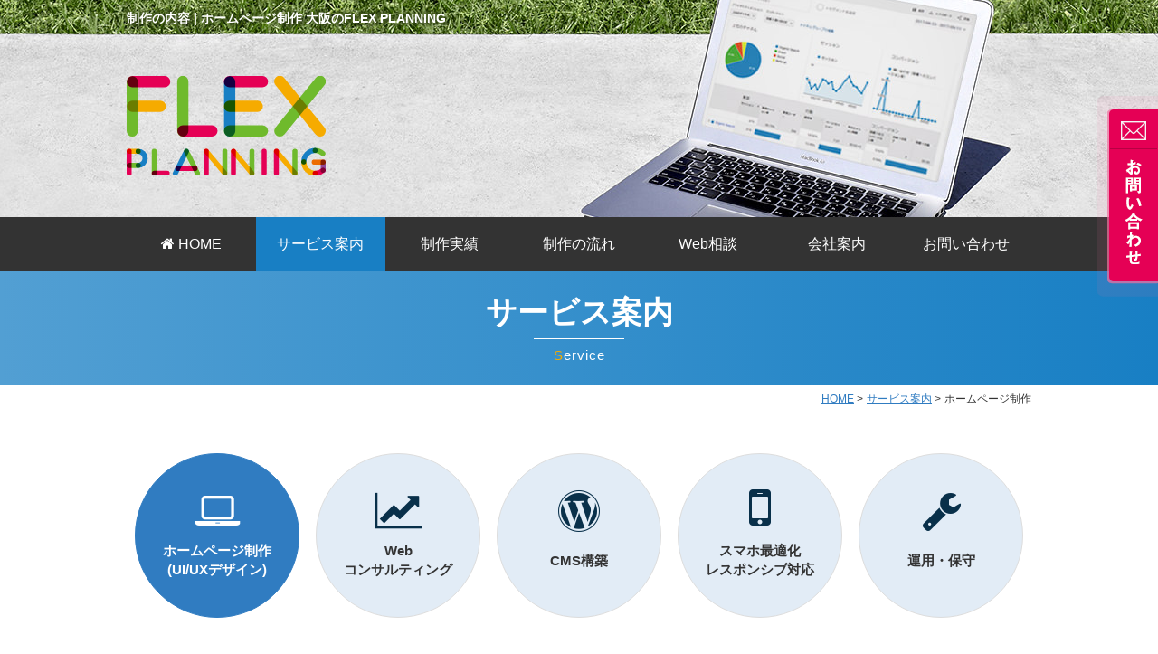

--- FILE ---
content_type: text/html; charset=UTF-8
request_url: https://www.flex-planning.com/service/service01/
body_size: 9327
content:
<!DOCTYPE html>
<html lang="ja">
<head>
<meta charset="UTF-8">
<meta name="SKYPE_TOOLBAR" content="SKYPE_TOOLBAR_PARSER_COMPATIBLE">
<meta name="format-detection" content="telephone=no">
<meta http-equiv="X-UA-Compatible" content="IE=Edge">
<!-- Google Tag Manager -->
<script>(function(w,d,s,l,i){w[l]=w[l]||[];w[l].push({'gtm.start':
new Date().getTime(),event:'gtm.js'});var f=d.getElementsByTagName(s)[0],
j=d.createElement(s),dl=l!='dataLayer'?'&l='+l:'';j.async=true;j.src=
'https://www.googletagmanager.com/gtm.js?id='+i+dl;f.parentNode.insertBefore(j,f);
})(window,document,'script','dataLayer','GTM-NDHRCPB');</script>
<!-- End Google Tag Manager -->
<!-- All in One SEO 4.4.9.2 - aioseo.com -->
<title>制作の内容 | ホームページ制作 大阪のFLEX PLANNING</title>
<meta name="description" content="ホームページ制作(UI/UXデザイン) Webコンサルティング CMS構築 スマホ最適化レスポンシブ対応 運用" />
<meta name="robots" content="max-image-preview:large" />
<link rel="canonical" href="https://www.flex-planning.com/service/service01/" />
<meta name="generator" content="All in One SEO (AIOSEO) 4.4.9.2" />
<meta property="og:locale" content="ja_JP" />
<meta property="og:site_name" content="フレックスプランニング" />
<meta property="og:type" content="article" />
<meta property="og:title" content="制作の内容 | ホームページ制作 大阪のFLEX PLANNING" />
<meta property="og:description" content="ホームページ制作(UI/UXデザイン) Webコンサルティング CMS構築 スマホ最適化レスポンシブ対応 運用" />
<meta property="og:url" content="https://www.flex-planning.com/service/service01/" />
<meta property="fb:admins" content="218998678639816" />
<meta property="og:image" content="https://www.flex-planning.com/wp/wp-content/uploads/2017/10/fp_thumb.png" />
<meta property="og:image:secure_url" content="https://www.flex-planning.com/wp/wp-content/uploads/2017/10/fp_thumb.png" />
<meta property="og:image:width" content="1198" />
<meta property="og:image:height" content="776" />
<meta property="article:published_time" content="2017-10-12T13:03:44+00:00" />
<meta property="article:modified_time" content="2018-09-17T06:42:03+00:00" />
<meta name="twitter:card" content="summary" />
<meta name="twitter:title" content="制作の内容 | ホームページ制作 大阪のFLEX PLANNING" />
<meta name="twitter:description" content="ホームページ制作(UI/UXデザイン) Webコンサルティング CMS構築 スマホ最適化レスポンシブ対応 運用" />
<meta name="twitter:image" content="https://www.flex-planning.com/wp/wp-content/uploads/2017/10/fp_thumb.png" />
<script type="application/ld+json" class="aioseo-schema">
{"@context":"https:\/\/schema.org","@graph":[{"@type":"BreadcrumbList","@id":"https:\/\/www.flex-planning.com\/service\/service01\/#breadcrumblist","itemListElement":[{"@type":"ListItem","@id":"https:\/\/www.flex-planning.com\/#listItem","position":1,"name":"\u5bb6","item":"https:\/\/www.flex-planning.com\/","nextItem":"https:\/\/www.flex-planning.com\/service\/#listItem"},{"@type":"ListItem","@id":"https:\/\/www.flex-planning.com\/service\/#listItem","position":2,"name":"\u30b5\u30fc\u30d3\u30b9\u6848\u5185","item":"https:\/\/www.flex-planning.com\/service\/","nextItem":"https:\/\/www.flex-planning.com\/service\/service01\/#listItem","previousItem":"https:\/\/www.flex-planning.com\/#listItem"},{"@type":"ListItem","@id":"https:\/\/www.flex-planning.com\/service\/service01\/#listItem","position":3,"name":"\u30db\u30fc\u30e0\u30da\u30fc\u30b8\u5236\u4f5c","previousItem":"https:\/\/www.flex-planning.com\/service\/#listItem"}]},{"@type":"Organization","@id":"https:\/\/www.flex-planning.com\/#organization","name":"\u30d5\u30ec\u30c3\u30af\u30b9\u30d7\u30e9\u30f3\u30cb\u30f3\u30b0","url":"https:\/\/www.flex-planning.com\/"},{"@type":"WebPage","@id":"https:\/\/www.flex-planning.com\/service\/service01\/#webpage","url":"https:\/\/www.flex-planning.com\/service\/service01\/","name":"\u5236\u4f5c\u306e\u5185\u5bb9 | \u30db\u30fc\u30e0\u30da\u30fc\u30b8\u5236\u4f5c \u5927\u962a\u306eFLEX PLANNING","description":"\u30db\u30fc\u30e0\u30da\u30fc\u30b8\u5236\u4f5c(UI\/UX\u30c7\u30b6\u30a4\u30f3) Web\u30b3\u30f3\u30b5\u30eb\u30c6\u30a3\u30f3\u30b0 CMS\u69cb\u7bc9 \u30b9\u30de\u30db\u6700\u9069\u5316\u30ec\u30b9\u30dd\u30f3\u30b7\u30d6\u5bfe\u5fdc \u904b\u7528","inLanguage":"ja","isPartOf":{"@id":"https:\/\/www.flex-planning.com\/#website"},"breadcrumb":{"@id":"https:\/\/www.flex-planning.com\/service\/service01\/#breadcrumblist"},"datePublished":"2017-10-12T13:03:44+09:00","dateModified":"2018-09-17T06:42:03+09:00"},{"@type":"WebSite","@id":"https:\/\/www.flex-planning.com\/#website","url":"https:\/\/www.flex-planning.com\/","name":"\u30d5\u30ec\u30c3\u30af\u30b9\u30d7\u30e9\u30f3\u30cb\u30f3\u30b0","description":"\u30d5\u30ec\u30c3\u30af\u30b9\u30d7\u30e9\u30f3\u30cb\u30f3\u30b0\u306f\u5927\u962a\u3092\u62e0\u70b9\u306b\u3001 \u30db\u30fc\u30e0\u30da\u30fc\u30b8\u5236\u4f5c\u30fbWordPress\u69cb\u7bc9\u30fbWEB\u30b3\u30f3\u30b5\u30eb\u30c6\u30a3\u30f3\u30b0\u3092\u884c\u3063\u3066\u304a\u308a\u307e\u3059\u3002","inLanguage":"ja","publisher":{"@id":"https:\/\/www.flex-planning.com\/#organization"}}]}
</script>
<!-- All in One SEO -->
<!-- <link rel='stylesheet' id='wp-block-library-css' href='https://www.flex-planning.com/wp/wp-includes/css/dist/block-library/style.min.css?ver=6.3.7' type='text/css' media='all' /> -->
<link rel="stylesheet" type="text/css" href="//www.flex-planning.com/wp/wp-content/cache/wpfc-minified/98tr31oa/fnmhc.css" media="all"/>
<style id='classic-theme-styles-inline-css' type='text/css'>
/*! This file is auto-generated */
.wp-block-button__link{color:#fff;background-color:#32373c;border-radius:9999px;box-shadow:none;text-decoration:none;padding:calc(.667em + 2px) calc(1.333em + 2px);font-size:1.125em}.wp-block-file__button{background:#32373c;color:#fff;text-decoration:none}
</style>
<style id='global-styles-inline-css' type='text/css'>
body{--wp--preset--color--black: #000000;--wp--preset--color--cyan-bluish-gray: #abb8c3;--wp--preset--color--white: #ffffff;--wp--preset--color--pale-pink: #f78da7;--wp--preset--color--vivid-red: #cf2e2e;--wp--preset--color--luminous-vivid-orange: #ff6900;--wp--preset--color--luminous-vivid-amber: #fcb900;--wp--preset--color--light-green-cyan: #7bdcb5;--wp--preset--color--vivid-green-cyan: #00d084;--wp--preset--color--pale-cyan-blue: #8ed1fc;--wp--preset--color--vivid-cyan-blue: #0693e3;--wp--preset--color--vivid-purple: #9b51e0;--wp--preset--gradient--vivid-cyan-blue-to-vivid-purple: linear-gradient(135deg,rgba(6,147,227,1) 0%,rgb(155,81,224) 100%);--wp--preset--gradient--light-green-cyan-to-vivid-green-cyan: linear-gradient(135deg,rgb(122,220,180) 0%,rgb(0,208,130) 100%);--wp--preset--gradient--luminous-vivid-amber-to-luminous-vivid-orange: linear-gradient(135deg,rgba(252,185,0,1) 0%,rgba(255,105,0,1) 100%);--wp--preset--gradient--luminous-vivid-orange-to-vivid-red: linear-gradient(135deg,rgba(255,105,0,1) 0%,rgb(207,46,46) 100%);--wp--preset--gradient--very-light-gray-to-cyan-bluish-gray: linear-gradient(135deg,rgb(238,238,238) 0%,rgb(169,184,195) 100%);--wp--preset--gradient--cool-to-warm-spectrum: linear-gradient(135deg,rgb(74,234,220) 0%,rgb(151,120,209) 20%,rgb(207,42,186) 40%,rgb(238,44,130) 60%,rgb(251,105,98) 80%,rgb(254,248,76) 100%);--wp--preset--gradient--blush-light-purple: linear-gradient(135deg,rgb(255,206,236) 0%,rgb(152,150,240) 100%);--wp--preset--gradient--blush-bordeaux: linear-gradient(135deg,rgb(254,205,165) 0%,rgb(254,45,45) 50%,rgb(107,0,62) 100%);--wp--preset--gradient--luminous-dusk: linear-gradient(135deg,rgb(255,203,112) 0%,rgb(199,81,192) 50%,rgb(65,88,208) 100%);--wp--preset--gradient--pale-ocean: linear-gradient(135deg,rgb(255,245,203) 0%,rgb(182,227,212) 50%,rgb(51,167,181) 100%);--wp--preset--gradient--electric-grass: linear-gradient(135deg,rgb(202,248,128) 0%,rgb(113,206,126) 100%);--wp--preset--gradient--midnight: linear-gradient(135deg,rgb(2,3,129) 0%,rgb(40,116,252) 100%);--wp--preset--font-size--small: 13px;--wp--preset--font-size--medium: 20px;--wp--preset--font-size--large: 36px;--wp--preset--font-size--x-large: 42px;--wp--preset--spacing--20: 0.44rem;--wp--preset--spacing--30: 0.67rem;--wp--preset--spacing--40: 1rem;--wp--preset--spacing--50: 1.5rem;--wp--preset--spacing--60: 2.25rem;--wp--preset--spacing--70: 3.38rem;--wp--preset--spacing--80: 5.06rem;--wp--preset--shadow--natural: 6px 6px 9px rgba(0, 0, 0, 0.2);--wp--preset--shadow--deep: 12px 12px 50px rgba(0, 0, 0, 0.4);--wp--preset--shadow--sharp: 6px 6px 0px rgba(0, 0, 0, 0.2);--wp--preset--shadow--outlined: 6px 6px 0px -3px rgba(255, 255, 255, 1), 6px 6px rgba(0, 0, 0, 1);--wp--preset--shadow--crisp: 6px 6px 0px rgba(0, 0, 0, 1);}:where(.is-layout-flex){gap: 0.5em;}:where(.is-layout-grid){gap: 0.5em;}body .is-layout-flow > .alignleft{float: left;margin-inline-start: 0;margin-inline-end: 2em;}body .is-layout-flow > .alignright{float: right;margin-inline-start: 2em;margin-inline-end: 0;}body .is-layout-flow > .aligncenter{margin-left: auto !important;margin-right: auto !important;}body .is-layout-constrained > .alignleft{float: left;margin-inline-start: 0;margin-inline-end: 2em;}body .is-layout-constrained > .alignright{float: right;margin-inline-start: 2em;margin-inline-end: 0;}body .is-layout-constrained > .aligncenter{margin-left: auto !important;margin-right: auto !important;}body .is-layout-constrained > :where(:not(.alignleft):not(.alignright):not(.alignfull)){max-width: var(--wp--style--global--content-size);margin-left: auto !important;margin-right: auto !important;}body .is-layout-constrained > .alignwide{max-width: var(--wp--style--global--wide-size);}body .is-layout-flex{display: flex;}body .is-layout-flex{flex-wrap: wrap;align-items: center;}body .is-layout-flex > *{margin: 0;}body .is-layout-grid{display: grid;}body .is-layout-grid > *{margin: 0;}:where(.wp-block-columns.is-layout-flex){gap: 2em;}:where(.wp-block-columns.is-layout-grid){gap: 2em;}:where(.wp-block-post-template.is-layout-flex){gap: 1.25em;}:where(.wp-block-post-template.is-layout-grid){gap: 1.25em;}.has-black-color{color: var(--wp--preset--color--black) !important;}.has-cyan-bluish-gray-color{color: var(--wp--preset--color--cyan-bluish-gray) !important;}.has-white-color{color: var(--wp--preset--color--white) !important;}.has-pale-pink-color{color: var(--wp--preset--color--pale-pink) !important;}.has-vivid-red-color{color: var(--wp--preset--color--vivid-red) !important;}.has-luminous-vivid-orange-color{color: var(--wp--preset--color--luminous-vivid-orange) !important;}.has-luminous-vivid-amber-color{color: var(--wp--preset--color--luminous-vivid-amber) !important;}.has-light-green-cyan-color{color: var(--wp--preset--color--light-green-cyan) !important;}.has-vivid-green-cyan-color{color: var(--wp--preset--color--vivid-green-cyan) !important;}.has-pale-cyan-blue-color{color: var(--wp--preset--color--pale-cyan-blue) !important;}.has-vivid-cyan-blue-color{color: var(--wp--preset--color--vivid-cyan-blue) !important;}.has-vivid-purple-color{color: var(--wp--preset--color--vivid-purple) !important;}.has-black-background-color{background-color: var(--wp--preset--color--black) !important;}.has-cyan-bluish-gray-background-color{background-color: var(--wp--preset--color--cyan-bluish-gray) !important;}.has-white-background-color{background-color: var(--wp--preset--color--white) !important;}.has-pale-pink-background-color{background-color: var(--wp--preset--color--pale-pink) !important;}.has-vivid-red-background-color{background-color: var(--wp--preset--color--vivid-red) !important;}.has-luminous-vivid-orange-background-color{background-color: var(--wp--preset--color--luminous-vivid-orange) !important;}.has-luminous-vivid-amber-background-color{background-color: var(--wp--preset--color--luminous-vivid-amber) !important;}.has-light-green-cyan-background-color{background-color: var(--wp--preset--color--light-green-cyan) !important;}.has-vivid-green-cyan-background-color{background-color: var(--wp--preset--color--vivid-green-cyan) !important;}.has-pale-cyan-blue-background-color{background-color: var(--wp--preset--color--pale-cyan-blue) !important;}.has-vivid-cyan-blue-background-color{background-color: var(--wp--preset--color--vivid-cyan-blue) !important;}.has-vivid-purple-background-color{background-color: var(--wp--preset--color--vivid-purple) !important;}.has-black-border-color{border-color: var(--wp--preset--color--black) !important;}.has-cyan-bluish-gray-border-color{border-color: var(--wp--preset--color--cyan-bluish-gray) !important;}.has-white-border-color{border-color: var(--wp--preset--color--white) !important;}.has-pale-pink-border-color{border-color: var(--wp--preset--color--pale-pink) !important;}.has-vivid-red-border-color{border-color: var(--wp--preset--color--vivid-red) !important;}.has-luminous-vivid-orange-border-color{border-color: var(--wp--preset--color--luminous-vivid-orange) !important;}.has-luminous-vivid-amber-border-color{border-color: var(--wp--preset--color--luminous-vivid-amber) !important;}.has-light-green-cyan-border-color{border-color: var(--wp--preset--color--light-green-cyan) !important;}.has-vivid-green-cyan-border-color{border-color: var(--wp--preset--color--vivid-green-cyan) !important;}.has-pale-cyan-blue-border-color{border-color: var(--wp--preset--color--pale-cyan-blue) !important;}.has-vivid-cyan-blue-border-color{border-color: var(--wp--preset--color--vivid-cyan-blue) !important;}.has-vivid-purple-border-color{border-color: var(--wp--preset--color--vivid-purple) !important;}.has-vivid-cyan-blue-to-vivid-purple-gradient-background{background: var(--wp--preset--gradient--vivid-cyan-blue-to-vivid-purple) !important;}.has-light-green-cyan-to-vivid-green-cyan-gradient-background{background: var(--wp--preset--gradient--light-green-cyan-to-vivid-green-cyan) !important;}.has-luminous-vivid-amber-to-luminous-vivid-orange-gradient-background{background: var(--wp--preset--gradient--luminous-vivid-amber-to-luminous-vivid-orange) !important;}.has-luminous-vivid-orange-to-vivid-red-gradient-background{background: var(--wp--preset--gradient--luminous-vivid-orange-to-vivid-red) !important;}.has-very-light-gray-to-cyan-bluish-gray-gradient-background{background: var(--wp--preset--gradient--very-light-gray-to-cyan-bluish-gray) !important;}.has-cool-to-warm-spectrum-gradient-background{background: var(--wp--preset--gradient--cool-to-warm-spectrum) !important;}.has-blush-light-purple-gradient-background{background: var(--wp--preset--gradient--blush-light-purple) !important;}.has-blush-bordeaux-gradient-background{background: var(--wp--preset--gradient--blush-bordeaux) !important;}.has-luminous-dusk-gradient-background{background: var(--wp--preset--gradient--luminous-dusk) !important;}.has-pale-ocean-gradient-background{background: var(--wp--preset--gradient--pale-ocean) !important;}.has-electric-grass-gradient-background{background: var(--wp--preset--gradient--electric-grass) !important;}.has-midnight-gradient-background{background: var(--wp--preset--gradient--midnight) !important;}.has-small-font-size{font-size: var(--wp--preset--font-size--small) !important;}.has-medium-font-size{font-size: var(--wp--preset--font-size--medium) !important;}.has-large-font-size{font-size: var(--wp--preset--font-size--large) !important;}.has-x-large-font-size{font-size: var(--wp--preset--font-size--x-large) !important;}
.wp-block-navigation a:where(:not(.wp-element-button)){color: inherit;}
:where(.wp-block-post-template.is-layout-flex){gap: 1.25em;}:where(.wp-block-post-template.is-layout-grid){gap: 1.25em;}
:where(.wp-block-columns.is-layout-flex){gap: 2em;}:where(.wp-block-columns.is-layout-grid){gap: 2em;}
.wp-block-pullquote{font-size: 1.5em;line-height: 1.6;}
</style>
<!-- <link rel='stylesheet' id='pz-linkcard-css' href='//www.flex-planning.com/wp/wp-content/uploads/pz-linkcard/style.css?ver=2.4.8.84' type='text/css' media='all' /> -->
<!-- <link rel='stylesheet' id='responsive-lightbox-swipebox-css' href='https://www.flex-planning.com/wp/wp-content/plugins/responsive-lightbox/assets/swipebox/swipebox.min.css?ver=2.4.5' type='text/css' media='all' /> -->
<link rel="stylesheet" type="text/css" href="//www.flex-planning.com/wp/wp-content/cache/wpfc-minified/jootuli2/fh07g.css" media="all"/>
<link rel='stylesheet' id='awesome-css' href='https://netdna.bootstrapcdn.com/font-awesome/4.7.0/css/font-awesome.css?ver=6.3.7' type='text/css' media='all' />
<!-- <link rel='stylesheet' id='reset-css' href='https://www.flex-planning.com/wp/wp-content/themes/fptheme/css/reset.css?ver=6.3.7' type='text/css' media='all' /> -->
<!-- <link rel='stylesheet' id='util-css' href='https://www.flex-planning.com/wp/wp-content/themes/fptheme/css/util.css?ver=6.3.7' type='text/css' media='all' /> -->
<!-- <link rel='stylesheet' id='module-css' href='https://www.flex-planning.com/wp/wp-content/themes/fptheme/css/common.css?ver=6.3.7' type='text/css' media='all' /> -->
<!-- <link rel='stylesheet' id='builtin-css' href='https://www.flex-planning.com/wp/wp-content/themes/fptheme/style.css?ver=6.3.7' type='text/css' media='all' /> -->
<script type='text/javascript' src='https://ajax.googleapis.com/ajax/libs/jquery/1.11.3/jquery.min.js?ver=6.3.7' id='jquery-js'></script>
<script src='//www.flex-planning.com/wp/wp-content/cache/wpfc-minified/es637l9w/fnmhc.js' type="text/javascript"></script>
<!-- <script type='text/javascript' src='https://www.flex-planning.com/wp/wp-content/plugins/responsive-lightbox/assets/swipebox/jquery.swipebox.min.js?ver=2.4.5' id='responsive-lightbox-swipebox-js'></script> -->
<!-- <script type='text/javascript' src='https://www.flex-planning.com/wp/wp-includes/js/underscore.min.js?ver=1.13.4' id='underscore-js'></script> -->
<!-- <script type='text/javascript' src='https://www.flex-planning.com/wp/wp-content/plugins/responsive-lightbox/assets/infinitescroll/infinite-scroll.pkgd.min.js?ver=6.3.7' id='responsive-lightbox-infinite-scroll-js'></script> -->
<script id="responsive-lightbox-js-before" type="text/javascript">
var rlArgs = {"script":"swipebox","selector":"lightbox","customEvents":"","activeGalleries":true,"animation":true,"hideCloseButtonOnMobile":false,"removeBarsOnMobile":false,"hideBars":true,"hideBarsDelay":5000,"videoMaxWidth":1080,"useSVG":true,"loopAtEnd":false,"woocommerce_gallery":false,"ajaxurl":"https:\/\/www.flex-planning.com\/wp\/wp-admin\/admin-ajax.php","nonce":"df007cddd1","preview":false,"postId":23,"scriptExtension":false};
</script>
<script src='//www.flex-planning.com/wp/wp-content/cache/wpfc-minified/96n9ve4o/fnmhc.js' type="text/javascript"></script>
<!-- <script type='text/javascript' src='https://www.flex-planning.com/wp/wp-content/plugins/responsive-lightbox/js/front.js?ver=2.4.5' id='responsive-lightbox-js'></script> -->
<!-- <script type='text/javascript' src='https://www.flex-planning.com/wp/wp-content/themes/fptheme/js/common.js?ver=6.3.7' id='como-js'></script> -->
<!-- <script type='text/javascript' src='https://www.flex-planning.com/wp/wp-content/themes/fptheme/js/jquery.matchHeight-min.js?ver=6.3.7' id='mheight-js'></script> -->
<link rel='shortlink' href='https://www.flex-planning.com/?p=23' />
<link rel="icon" href="https://www.flex-planning.com/wp/wp-content/uploads/2017/10/cropped-ico-32x32.png" sizes="32x32" />
<link rel="icon" href="https://www.flex-planning.com/wp/wp-content/uploads/2017/10/cropped-ico-192x192.png" sizes="192x192" />
<link rel="apple-touch-icon" href="https://www.flex-planning.com/wp/wp-content/uploads/2017/10/cropped-ico-180x180.png" />
<meta name="msapplication-TileImage" content="https://www.flex-planning.com/wp/wp-content/uploads/2017/10/cropped-ico-270x270.png" />
<script type="text/javascript">
if ((navigator.userAgent.indexOf('iPad') > 0)) {
document.write('<meta name="viewport" content="width=1020, maximum-scale=1, user-scalable=1.0">');
}else{
document.write('<meta name="viewport" content="width=device-width,initial-scale=1.0">');
}
</script>
<script>
$(function(){
$('.matchHeight').matchHeight({
property: 'height'
});
});
</script>
<!-- <link rel="stylesheet" href="https://www.flex-planning.com/wp/wp-content/themes/fptheme/css/page.css"> -->
<link rel="stylesheet" type="text/css" href="//www.flex-planning.com/wp/wp-content/cache/wpfc-minified/7nvt953z/fnmhc.css" media="all"/>
<!--
<PageMap>
<DataObject type="thumbnail">
<Attribute name="src" value=""/>
<Attribute name="width" value="100"/>
<Attribute name="height" value="130"/>
</DataObject>
</PageMap>
-->
<!--[if lt IE 9]>
<script src="https://cdn.jsdelivr.net/html5shiv/3.7.3/html5shiv.min.js"></script>
<script src="https://cdn.jsdelivr.net/selectivizr/1.0.2/selectivizr.min.js"></script>
<script src="https://cdn.jsdelivr.net/respond/1.4.2/respond.min.js"></script>
<![endif]-->
</head>
<body class="page-template-default page page-id-23 page-child parent-pageid-21">
<!-- Google Tag Manager (noscript) -->
<noscript><iframe src="https://www.googletagmanager.com/ns.html?id=GTM-NDHRCPB"
height="0" width="0" style="display:none;visibility:hidden"></iframe></noscript>
<!-- End Google Tag Manager (noscript) -->
<noscript><div class="noscript"><p>当サイトを快適にご利用いただくには、ブラウザでJavaScriptを有効にしてください。</p></div></noscript>
<div id="page">
<header id="header">
<div class="inner">
<h1 class="site_copy"><strong>制作の内容 | ホームページ制作 大阪のFLEX PLANNING</strong></h1>
<span class="logo"><a href="https://www.flex-planning.com/"><img src="https://www.flex-planning.com/wp/wp-content/themes/fptheme/img/common/header/logo_l.svg" alt="ホームページ制作　フレックスプランニング"/></a></span>
</div><!-- / .inner -->
<div class="m_menu pc_none">
<div id="sNavi">
<a class="toggle"><i class="fa fa-bars" aria-hidden="true"></i><small>MENU</small></a>
</div><!-- / #sNavi -->
<div id="bMenu">
<nav>
<ul>
<li><a href="https://www.flex-planning.com/">HOME</a></li>
<li><a href="https://www.flex-planning.com/service/">サービス案内</a>
<ul>
<li><a href="https://www.flex-planning.com/service/service01/">ホームぺージ制作</a></li>
<li><a href="https://www.flex-planning.com/service/service02/">Webコンサルティング</a></li>
<li><a href="https://www.flex-planning.com/service/service03/">CMS開発</a></li>
<li><a href="https://www.flex-planning.com/service/service04/">スマホ最適化・レスポンシブ対応</a></li>
<li><a href="https://www.flex-planning.com/service/service05/">運用・保守</a></li>
</ul>
</li>
<li><a href="https://www.flex-planning.com/works/">制作実績</a></li>
<li><a href="https://www.flex-planning.com/flow/">制作の流れ</a></li>
<li><a href="https://www.flex-planning.com/consultation/">Web相談</a></li>
<li><a href="https://www.flex-planning.com/company/">会社案内</a></li>
<li><a href="https://www.flex-planning.com/voice/">お客様の声</a></li>
<li><a href="https://www.flex-planning.com/news/">新着情報</a></li>
<li><a href="https://www.flex-planning.com/privacy/">プライバシーポリシー</a></li>
<li><a href="https://www.flex-planning.com/contact/">お問い合わせ</a></li>
</ul>
<span data-action="call" data-tel="0644000221"><i class="fa fa-phone-square" aria-hidden="true"></i><b>06-4400-0221</b></span>
<small>電話受付時間：平日 10:00 - 18:00</small>
<div class="bMenu_close">閉じる</div>
</nav>
</div><!-- / #bMenu -->
<span class="hd_mail_sp"><a href="https://www.flex-planning.com/contact/"><i class="fa fa-envelope" aria-hidden="true"></i></a></span>
</div><!-- / .m_menu -->
</header><!-- / #header -->
<div class="fix_contact_btn sp_none"><a href="https://www.flex-planning.com/contact/"><img src="https://www.flex-planning.com/wp/wp-content/themes/fptheme/img/common/buttons/fix_contact_btn.png" alt="フレックスプランニング　お問い合わせせフォーム"/></a></div><!-- / .fix_contact_btn -->
<div class="gnavi_wrap sp_none">
<nav id="gNavi">
<ul class="clearfix">
<li><a href="https://www.flex-planning.com/"><i class="fa fa-home" aria-hidden="true"></i> HOME</a></li>
<li class="selected"><a href="https://www.flex-planning.com/service/">サービス案内</a></li>
<li><a href="https://www.flex-planning.com/works/">制作実績</a></li>
<li><a href="https://www.flex-planning.com/flow/">制作の流れ</a></li>
<li><a href="https://www.flex-planning.com/consultation/">Web相談</a></li>
<li><a href="https://www.flex-planning.com/company/">会社案内</a></li>
<li><a href="https://www.flex-planning.com/contact/">お問い合わせ</a></li>
</ul>
</nav><!-- / #gNavi -->
</div>
<div id="contents">
<h2 class="page_ttl"><span class="mincho">サービス案内</span><small class="ff01">Service</small></h2>
<div id="crumbs" class="inner">
<ul itemscope="" itemtype="http://data-vocabulary.org/Breadcrumb">
<li class="home"><a href="https://www.flex-planning.com/" itemprop="url">HOME</a>&nbsp;&gt;</li>
<li><a href="https://www.flex-planning.com/service/"><span itemprop="title">サービス案内</span></a>&nbsp;&gt;</li>
<li><span itemprop="title">ホームページ制作</span></li>
</ul>
</div><!-- / #crumbs -->
<div id="service">
<div class="inner">
<nav id="service_menu_lower">
<a href="../service01/" class="selected clearfix">
<p><i class="fa fa-laptop" aria-hidden="true"></i><strong>ホームページ制作<br>(UI/UXデザイン)</strong></p>
</a>
<a href="../service02/" class="clearfix">
<p><i class="fa fa-line-chart" aria-hidden="true"></i><strong>Web<br>コンサルティング</strong></p>
</a>
<a href="../service03/" class="clearfix">
<p><i class="fa fa-wordpress" aria-hidden="true"></i><strong>CMS構築</strong></p>
</a>
<a href="../service04/" class="clearfix">
<p><i class="fa fa-mobile" aria-hidden="true"></i><strong>スマホ最適化<br>レスポンシブ対応</strong></p>
</a>
<a href="../service05/" class="clearfix">
<p><i class="fa fa-wrench" aria-hidden="true"></i><strong>運用・保守</strong></p>
</a>
</nav>
</div>
<article id="service01">
<section id="service01_01" class="wrapper">
<h2 class="sub_ttl01">ホームページ制作</h2>
<p>中長期的なWeb戦略を企画の段階からサポートし、ご予算に応じたホームページを制作いたします。<br>
デザインだけでなく、Webサイトの使いやすさ・コンテンツ内容・SEO対策など多くの視点から分析し、費用対効果の高いホームページの構築を行います。</p>
<p>また、「ワンソース・マルチデバイス対応」「SNS連動」「更新頻度の高いページにCMSを導入」といった、メンテナンス性を重視したサイト設計を心がけております。</p>
</section>
<section id="service01_02">
<div class="inner">
<div class="service01_02_box01">
<h2 class="sub_ttl04">目的達成のためのUI/UXデザイン設計</h2>
<div class="clearfix">
<div class="fl">
<p>Webサイトへの訪問者が多くてもデザイン性や操作性が良くなければユーザーはすぐに帰ってしまいます。<br>
ユーザーが知りたいと思う内容がどこにあるのかが分かりやすく、サイト内で迷子にならない導線設計と、マルチデバイス対応のUI/UXデザイン設計が重要です。</p>
<dl>
<dt>UI</dt>
<dd><small>UIとは「User Interface(ユーザーインターフェイス)」の略です。<br>
Interfaceとは「接点、接触面」という意味で、ユーザーと製品・サービスの接触面を指します。</small></dd>
</dl>
<dl>
<dt>UX</dt>
<dd><small>UXとは「User Experience(ユーザーエクスペリエンス)」の略です。<br>
Experienceとは「体験、経験」という意味で、ユーザーが製品・サービスを通じて得られる体験を指します。</small></dd>
</dl>
</div>
<div class="fr">
<figure>
<img decoding="async" src="https://www.flex-planning.com/wp/wp-content/themes/fptheme/img/service/service01/service01_img01.png" alt=""/>
<figcaption>フレックスプランニングでは、目的達成のために何を提供すべきかを考え、情報の整理をした上で、戦略的に成果が出せるUI/UXデザイン設計をいたします。</figcaption>
</figure>
</div>
</div>
</div>
<div class="service01_02_box02">
<h2 class="sub_ttl04">技術トレンドやSEO対策を考慮したマークアップ</h2>
<figure><img decoding="async" src="https://www.flex-planning.com/wp/wp-content/themes/fptheme/img/service/service01/service01_img.jpg" alt=""/></figure>
<p>Web業界は変化のスピードが早く、次から次へと新しい技術やトレンドが登場します。<br>
フレックスプランニングでは、最新のSEOアルゴリズムアップデート対応やJavaScriptフレームワーク、検索結果画面最適化(SERPs)、Web APIによるデータ連携等、Web制作に関する新しい情報や技術にアンテナを張り、積極的にホームページ制作に取り入れています。</p>
</div>
</div>
</section>
<section id="service01_03" class="wrapper">
<h2 class="sub_ttl01">ホームページ制作内容</h2>
<div class="service01_03_box01 clearfix">
<dl class="matchHeight">
<dt>Web戦略</dt>
<dd>Webサイトの目的を達成するために、「3C分析」というフレームワークを活用したWEB戦略を立案します。</dd>
</dl>
<dl class="matchHeight">
<dt>企画・情報設計</dt>
<dd>ユーザが必要とする情報を整理し、目的のコンテンツに迷うことなく辿りつけるように設計します。</dd>
</dl>
<dl class="matchHeight">
<dt>デザイン</dt>
<dd>テンプレートを使用せず、会社イメージやお客様のご要望に沿ったオリジナルデザインのホームページを作成いたします。</dd>
</dl>
<dl class="matchHeight">
<dt>スマートフォン対応</dt>
<dd>サイトを閲覧するユーザーのデバイスに合わせてレイアウトを自動的に変える、レスポンシブウェブデザインで構築します。</dd>
</dl>
</div>
<div class="service01_03_box02 clearfix">
<dl class="matchHeight">
<dt>SEO対策</dt>
<dd>日々変化する検索エンジンのアルゴリズムをモニタリング＆分析し、最新かつ適切なSEO対策を実践いたします。</dd>
</dl>
<dl class="matchHeight">
<dt>入力フォーム最適化</dt>
<dd>Webサイトの入力フォームの仕様やデザインを利用しやすく最適化し、入力途中の離脱を軽減させます。</dd>
</dl>
<dl class="matchHeight">
<dt>Webサービス連動</dt>
<dd>Web APIを利用して、外部のサイトが提供する機能や情報(SNSやGoogleのサービスなど)をWebサイトに組み込みます。</dd>
</dl>
<dl class="matchHeight">
<dt>常時SSL標準対応</dt>
<dd>セキュリティの強化、信頼性の向上、アクセス解析の精度向上、SEOに有利と言われている常時SSL接続に対応しています。</dd>
</dl>
</div>
<div class="btn01"><a href="../../contact/">ホームページ制作に関するお問い合わせ</a></div>
</section>
</article>
</div>
<div id="contents_nav" class="inner">
<ul class="clearfix">
<li class="cn05"><a href="../../works/"><span>制作実績</span></a></li>
<li class="cn01"><a href="../../flow/"><span>制作の流れ</span></a></li>
<li class="cn03"><a href="../../company/"><span>会社案内</span></a></li>
<li class="cn04"><a href="../../contact/"><span>お問い合わせ</span></a></li>
</ul>
</div>
</div><!-- / #contents -->
<footer id="footer">
<div class="inner">
<div class="ft_info">
<h2><strong>ホームページ制作</strong>の事ならフレックスプランニング</h2>
<p>大阪市北区梅田1丁目11番4号 <br class="pc_none">大阪駅前第4ビル9階923-1176号</p>
<span data-action="call" data-tel="0644000221"><i class="fa fa-phone-square" aria-hidden="true"></i>06-4400-0221</span>
<small>電話受付時間：平日 10:00 - 18:00</small>
</div>
<nav class="clearfix">
<a href="https://www.flex-planning.com/" class="matchHeight">
<i class="fa fa-home" aria-hidden="true"></i>
<span>HOME</span>
</a>
<a href="https://www.flex-planning.com/service/" class="matchHeight selected">
<i class="fa fa-coffee" aria-hidden="true"></i>
<span>サービス案内</span>
</a>
<a href="https://www.flex-planning.com/works/" class="matchHeight">
<i class="fa fa-desktop" aria-hidden="true"></i>
<span>制作実績</span>
</a>
<a href="https://www.flex-planning.com/flow/" class="matchHeight">
<i class="fa fa-retweet" aria-hidden="true"></i>
<span>制作の流れ</span>
</a>
<a href="https://www.flex-planning.com/consultation/" class="matchHeight">
<i class="fa fa-smile-o" aria-hidden="true"></i>
<span>Web相談</span>
</a>
<a href="https://www.flex-planning.com/company/" class="matchHeight">
<i class="fa fa-info-circle" aria-hidden="true"></i>
<span>会社案内</span>
</a>
<a href="https://www.flex-planning.com/news/" class="matchHeight">
<i class="fa fa-pencil-square" aria-hidden="true"></i>
<span>新着情報</span>
</a>
<a href="https://www.flex-planning.com/privacy/" class="matchHeight">
<i class="fa fa-lock" aria-hidden="true"></i>
<span>プライバシー<br>ポリシー</span>
</a>
<a href="https://www.flex-planning.com/contact/" class="matchHeight">
<i class="fa fa-envelope" aria-hidden="true"></i>
<span>お問い合わせ</span>
</a>
</nav>
<p class="copyright">&copy; <script type="text/javascript">myDate = new Date() ;myYear = myDate.getFullYear ();document.write(myYear);</script> FLEX PLANNING. All Rights Reserved.</p>
</div><!-- / .inner -->
</footer><!-- / #footer -->
<div class="pagetop"><a href="#page">TOP</a></div><!-- / .pagetop -->
</div><!-- / #page -->
</body>
</html><!-- WP Fastest Cache file was created in 0.288 seconds, on 2026年1月17日 @ 9:04 PM -->

--- FILE ---
content_type: text/css
request_url: https://www.flex-planning.com/wp/wp-content/cache/wpfc-minified/7nvt953z/fnmhc.css
body_size: 15215
content:
@charset "utf-8";
@charset "UTF-8";
@charset "UTF-8";
@charset "UTF-8";
html {
font-family: sans-serif; -ms-text-size-adjust: 100%; -webkit-text-size-adjust: 100%; } body {
margin: 0;
}  article,
aside,
details,
figcaption,
figure,
footer,
header,
hgroup,
main,
menu,
nav,
section,
summary {
display: block;
}
html, body, div, span, applet, object, iframe,
h1, h2, h3, h4, h5, h6, p, blockquote, pre,
a, abbr, acronym, address, big, cite, code,
del, dfn, em, font, img, ins, kbd, q, s, samp,
small, strike, strong, sub, sup, tt, var,
b, u, i, center,
dl, dt, dd, ol, ul, li,
fieldset, form, label, legend,
table, caption, tbody, tfoot, thead, tr, th, td {
margin: 0;
padding: 0;
border: 0;
outline: 0;
font-size: 100%;
vertical-align: baseline;
background: transparent;
} audio,
canvas,
progress,
video {
display: inline-block; vertical-align: baseline; } audio:not([controls]) {
display: none;
height: 0;
} [hidden],
template {
display: none;
}  a {
background-color: transparent;
} a:active,
a:hover {
outline: 0;
}  abbr[title] {
border-bottom: 1px dotted;
} b,
strong {
font-weight: bold;
} dfn {
font-style: italic;
} h1 {
margin: 0;
} mark {
background: #ff0;
color: #000;
} small {
font-size: 90%;
} sub,
sup {
font-size: 75%;
line-height: 0;
position: relative;
vertical-align: baseline;
}
sup {
top: -0.5em;
}
sub {
bottom: -0.25em;
}  img {
border: 0;
} svg:not(:root) {
overflow: hidden;
}  figure {
margin: 0;
} hr {
box-sizing: content-box;
height: 0;
} pre {
overflow: auto;
} code,
kbd,
pre,
samp {
font-family: monospace, monospace;
font-size: 1em;
}   button,
input,
optgroup,
select,
textarea {
color: inherit; font: inherit; margin: 0; } button {
overflow: visible;
} button,
select {
text-transform: none;
} button,
html input[type="button"], input[type="reset"],
input[type="submit"] {
-webkit-appearance: button; cursor: pointer; } button[disabled],
html input[disabled] {
cursor: default;
} button::-moz-focus-inner,
input::-moz-focus-inner {
border: 0;
padding: 0;
} input {
line-height: normal;
} input[type="checkbox"],
input[type="radio"] {
box-sizing: border-box; padding: 0; } input[type="number"]::-webkit-inner-spin-button,
input[type="number"]::-webkit-outer-spin-button {
height: auto;
} input[type="search"] {
-webkit-appearance: textfield; box-sizing: content-box; } input[type="search"]::-webkit-search-cancel-button,
input[type="search"]::-webkit-search-decoration {
-webkit-appearance: none;
} fieldset {
border: 1px solid #c0c0c0;
margin: 0 2px;
padding: 0.35em 0.625em 0.75em;
} legend {
border: 0; padding: 0; } textarea {
overflow: auto;
} optgroup {
font-weight: bold;
}  table {
width: 100%;
border-collapse: collapse;
border-spacing: 0;
}
td,
th {
padding: 0;
}
li {
list-style:none;
}
 .inline {
display:inline;
}
.inline_block, .wp-pagenavi a, .wp-pagenavi span, .wp-pagenavi .alignleft, .wp-pagenavi .center, .wp-pagenavi .alignright {
display: inline-block;
*display: inline;
*zoom: 1;
}
.inline {
display:inline;
}
.block {
display:block;
}
.flex {
display: -webkit-flex;
display: -moz-flex;
display: -ms-flex;
display: -o-flex;
display: flex;
} .fx_r_reverse {
-webkit-flex-direction: row-reverse;
-moz-flex-direction: row-reverse;
-ms-flex-direction: row-reverse;
-o-flex-direction: row-reverse;
flex-direction: row-reverse;
} .fx_c_reverse {
-webkit-flex-direction: column-reverse;
-moz-flex-direction: column-reverse;
-ms-flex-direction: column-reverse;
-o-flex-direction: column-reverse;
flex-direction: column-reverse;
} .fx_wrap {
-webkit-flex-wrap: wrap;
-moz-flex-wrap: wrap;
-ms-flex-wrap: wrap;
-o-flex-wrap: wrap;
flex-wrap: wrap;
} .fx_between {
-webkit-justify-content: space-between;
-moz-justify-content: space-between;
-ms-justify-content: space-between;
-o-justify-content: space-between;
justify-content: space-between;
} .fx_center {
-webkit-justify-content: center;
-moz-justify-content: center;
-ms-justify-content: center;
-o-justify-content: center;
justify-content: center;
} .fx_all_center {
-webkit-flex-direction: column;
-moz-flex-direction: column;
-ms-flex-direction: column;
-o-flex-direction: column;
flex-direction: column; -webkit-justify-content: center;
-moz-justify-content: center;
-ms-justify-content: center;
-o-justify-content: center;
justify-content: center; -webkit-align-items: center;
-moz-align-items: center;
-ms-align-items: center;
-o-align-items: center;
align-items: center; }
.table_cell {
display: table-cell;
*display: inline;
*zoom: 1;
vertical-align: middle;
}
.ovfl {
overflow: hidden;
}
.fr,
.imgR,
.alignright {
float: right;
}
.fl,
.imgL,
.alignleft {
float: left;
}
.imgC,
.tC,
.btn,
.aligncenter {
text-align: center;
}
.imgC,
.aligncenter {
display: block;
margin-left: auto;
margin-right: auto;
}
.tR,
.sign {
text-align: right;
}
.pc_none {
display:none;
}
.inner,
.wrapper {
position: relative;
margin-left: auto;
margin-right: auto;
}
.inner:after,
.wrapper:after,
.clearfix:after {
content: ""; 
display: block; 
clear: both;
}
.alpha:hover {
filter: alpha(opacity=70); 
-moz-opacity: 0.70;
opacity: 0.7;
}
.no_alpha {
filter: alpha(opacity=100)!important; 
-moz-opacity: 1!important;
opacity: 1!important;
}
@media screen and (max-width: 767px) {
.pc_none {
display:block;
}
.sp_none {
display:none;
}
.fl,.fr {
box-sizing:border-box;
width:100%!important;
float:none!important;
}
.inner,.wrapper {
box-sizing:border-box!important;
width:100%!important;
}
}
@media screen and (max-width: 479px) {
}

@import url("https://fonts.googleapis.com/css?family=Roboto"); html {
overflow-y: scroll;
line-height: 1;
font-size: 62.5%;
}
body {
background: #fff;
color: #333;
font-family: "游ゴシック", YuGothic, "ヒラギノ角ゴ Pro W3", "Hiragino Kaku Gothic Pro", "メイリオ", Meiryo, Verdana, sans-serif;
font-weight:500;
word-break: normal;
overflow-wrap: break-word;
word-wrap: break-word;
-webkit-text-size-adjust: 100%;
} a {
transition: all 0.2s ease-in-out 0s;
-ms-transition:none;
}
a:link {
color: #307CC1;
}
a:visited {
color: #307CC1;
}
a:hover {
text-decoration: none;
color: #307CC1;
}
a:active {
color: #307CC1;
}
:focus-ring {
outline: dotted 1px #F6AB00;
}
:-moz-focusring {
outline: dotted 1px #F6AB00;
}
@media screen and (-webkit-min-device-pixel-ratio:0) {
a:focus {
outline: dotted 1px #F6AB00;
}
} img {
line-height: 1;
font-size: 0;
vertical-align: top;
height: auto;
max-width: 100%;
transition: all 0.2s ease-in-out 0s;
-ms-transition:none;
} input, textarea {
padding: 5px 7px;
border-radius: 2px;
margin: 0;
background-color: #fff;
border: 1px solid #A7A6AA;
}
input[type="text"],
textarea {
outline: none;
border: 1px solid #aaa;
transition: all .3s;
-webkit-transition: all .3s;
-ms-transition:none;
}
input[type="text"]:focus,
textarea:focus {
box-shadow: 0 0 7px #52a8ec;
border: 1px solid #52a8ec;
}
label {
margin-right: 15px;
} .mincho {
font-family: "ヒラギノ明朝 ProN W3", "HiraMinProN-W3", "游明朝", "HG明朝E", "ＭＳ Ｐ明朝", "MS PMincho", "MS 明朝", serif;
}
.ff01 {
font-family: 'Roboto', sans-serif;
letter-spacing: 0.1rem;
}
.ff02 {
}
.ff03 {
} .fc01 {
}
.fc02 {
}
.fc03 {
} #page {
min-width: 1000px;
overflow:hidden;
margin: 0 auto;
font-size: 16px;
font-size: 1.6rem;
line-height:1.8;
}
.inner {
width: 1000px;
}
.wrapper {
width: 1000px;
padding-bottom: 80px;
}
.wrapper section {
padding-bottom: 40px;
}
@media screen and (max-width: 768px) { html,body,#page {
min-width:1020px;
}
#page {
font-size: 1.4rem;
}
}
@media screen and (max-width: 767px) {
html,body,#page {
min-width:100%;
max-width:100%;
width:100%;
}
#contents .inner {
padding:0 10px;
}
.wrapper {
padding: 0 10px 50px 10px;
}
.wrapper section {
padding-bottom: 30px;
}
} #header {
position: relative;
}
#header .logo {
display:block;
}
#header .logo:after {
display: block;
position: absolute;
left:0;
top:0;
z-index: 10;
content: "";
width: 100%;
height: 100%;
} .home #header {
background-position: top center;
height:340px;
}
.home #header .inner {
height: 390px;
}
.home .logo {
top: 38%;
width:250px;
}
.home #header .site_copy {
padding-top: 20px;
}
@media screen and (min-width: 1800px) {
.home #header {
background-size:100% auto;
}
}
@media screen and (max-width: 767px) {
.home #header {
background:url(//www.flex-planning.com/wp/wp-content/themes/fptheme/img/common/header/main_bg.jpg) no-repeat;
background-size:auto auto;
background-position: left -65px;
height: 250px;
}
.home #header .inner {
height: 250px;
}
.home .logo {
width:180px;
top: 55px;
left: 50%;
margin-left: -90px;
}
.home #header .site_copy {
display: block;
position: absolute;
left: 0;
bottom: 30px;
width: 100%;
padding: 0 20px;
color: #333;
font-size: 1.2rem;
-moz-text-shadow:none;
-webkit-text-shadow:none;
text-shadow:none;
text-align: center;
}
}
@media screen and (max-width: 479px) {
.home #header {
height: 235px;
}
.home #header .inner {
height: 235px;
}
.home .logo {
top: 50px;
left: 20px;
margin-left: 0;
}
.home #header .site_copy {
text-align: left;
bottom: 15px;
}
} #header {
background:url(//www.flex-planning.com/wp/wp-content/themes/fptheme/img/common/header/main_bg.jpg) no-repeat;
background-size:1800px auto;
background-position: center -50px;
background-attachment: fixed;
height:240px;
}
#header .inner {
height: 240px;
}
.logo {
position: absolute;
left: 0;
top: 35%;
width:220px;
}
.logo a {
position: relative;
display: block;
z-index: 100;
}
.logo svg {
display:block;
overflow:visible!important;
}
#header .site_copy {
box-sizing: border-box;
font-size: 1.4rem;
padding-top: 9px;
color: #fff;
font-weight: 600;
line-height: 1.6;
-moz-text-shadow:-3px -3px 3px #364917, 3px 3px 3px #2E3E14;
-webkit-text-shadow:-3px -3px 3px #364917, 3px 3px 3px #2E3E14;
text-shadow:-3px -3px 3px #364917, 3px 3px 3px #2E3E14;
}
@media screen and (min-width: 1800px) {
#header {
background-size:100% auto;
}
}
@media screen and (max-width: 767px) {
#header {
background:url(//www.flex-planning.com/wp/wp-content/themes/fptheme/img/common/header/main_bg.jpg) no-repeat;
background-size:auto auto;
background-position: left -65px;
height: 175px;
}
#header .inner {
height: 175px;
}
.logo {
width:180px;
top: 55px;
left: 50%;
margin-left: -90px;
}
#header .site_copy {
display: none;
}
}
@media screen and (max-width: 479px) {
.logo {
top: 50px;
left: 20px;
margin-left: 0;
}
#header .site_copy {
text-align: left;
bottom: 15px;
}
} .home .line-blue {
fill: none;
stroke-dasharray: 3000;
stroke-dashoffset: 3000;
animation: LINEBLUE 3.5s ease-in 1s forwards;
-webkit-animation: LINEBLUE 3.5s ease-in 1s forwards;
}
@keyframes LINEBLUE {
0% {
stroke-dashoffset: 3000;
fill: rgba(24,127,196, 0);
}
60% {
stroke-dashoffset: 1000;
fill: rgba(24,127,196, 0);
}
100% {
stroke-dashoffset: 0;
fill: rgba(24,127,196, 1);
stroke: #187FC4;
}
}
@-webkit-keyframes LINEBLUE {
0% {
stroke-dashoffset: 3000;
fill: rgba(24,127,196, 0);
}
60% {
stroke-dashoffset: 1000;
fill: rgba(24,127,196, 0);
}
100% {
stroke-dashoffset: 0;
fill: rgba(24,127,196, 1);
stroke: #187FC4;
}
}
.line-pink {
fill: none;
stroke-dasharray: 3000;
stroke-dashoffset: 3000;
animation: LINEPINK 3.5s ease-in 1s forwards;
-webkit-animation: LINEPINK 3.5s ease-in 1s forwards;
}
@keyframes LINEPINK {
0% {
stroke-dashoffset: 3000;
fill: rgba(229,0,85, 0);
}
60% {
stroke-dashoffset: 1000;
fill: rgba(229,0,85, 0);
}
100% {
stroke-dashoffset: 0;
fill: rgba(229,0,85, 1);
stroke: #e50055;
}
}
@-webkit-keyframes LINEPINK {
0% {
stroke-dashoffset: 3000;
fill: rgba(229,0,85, 0);
}
60% {
stroke-dashoffset: 1000;
fill: rgba(229,0,85, 0);
}
100% {
stroke-dashoffset: 0;
fill: rgba(229,0,85, 1);
stroke: #e50055;
}
}
.line-green {
fill: none;
stroke-dasharray: 3000;
stroke-dashoffset: 3000;
animation: LINEGREEN 3.5s ease-in 1s forwards;
-webkit-animation: LINEGREEN 3.5s ease-in 1s forwards;
}
@keyframes LINEGREEN {
0% {
stroke-dashoffset: 3000;
fill: rgba(111,186,44, 0);
}
60% {
stroke-dashoffset: 1000;
fill: rgba(111,186,44, 0);
}
100% {
stroke-dashoffset: 0;
fill: rgba(111,186,44, 1);
stroke: #6fba2c;
}
}
@-webkit-keyframes LINEGREEN {
0% {
stroke-dashoffset: 3000;
fill: rgba(111,186,44, 0);
}
60% {
stroke-dashoffset: 1000;
fill: rgba(111,186,44, 0);
}
100% {
stroke-dashoffset: 0;
fill: rgba(111,186,44, 1);
stroke: #6fba2c;
}
}
.line-yellow {
fill: none;
stroke-dasharray: 3000;
stroke-dashoffset: 3000;
animation: LINEYELLOW 3.5s ease-in 1s forwards;
-webkit-animation: LINEYELLOW 3.5s ease-in 1s forwards;
}
@keyframes LINEYELLOW {
0% {
stroke-dashoffset: 3000;
fill: rgba(246,171,0, 0);
}
60% {
stroke-dashoffset: 1000;
fill: rgba(246,171,0, 0);
}
100% {
stroke-dashoffset: 0;
fill: rgba(246,171,0, 1);
stroke: #f6ab00;
}
}
@-webkit-keyframes LINEYELLOW {
0% {
stroke-dashoffset: 3000;
fill: rgba(246,171,0, 0);
}
60% {
stroke-dashoffset: 1000;
fill: rgba(246,171,0, 0);
}
100% {
stroke-dashoffset: 0;
fill: rgba(246,171,0, 1);
stroke: #f6ab00;
}
}
.line-purple {
fill: none;
stroke-dasharray: 3000;
stroke-dashoffset: 3000;
animation: LINEPURPLE 3.5s ease-in 1s forwards;
-webkit-animation: LINEPURPLE 3.5s ease-in 1s forwards;
}
@keyframes LINEPURPLE {
0% {
stroke-dashoffset: 3000;
fill: rgba(146,72,152, 0);
}
60% {
stroke-dashoffset: 1000;
fill: rgba(146,72,152, 0);
}
100% {
stroke-dashoffset: 0;
fill: rgba(146,72,152, 1);
stroke: #924898;
}
}
@-webkit-keyframes LINEPURPLE {
0% {
stroke-dashoffset: 3000;
fill: rgba(146,72,152, 0);
}
60% {
stroke-dashoffset: 1000;
fill: rgba(146,72,152, 0);
}
100% {
stroke-dashoffset: 0;
fill: rgba(146,72,152, 1);
stroke: #924898;
}
}
.line-orange {
fill: none;
stroke-dasharray: 3000;
stroke-dashoffset: 3000;
animation: LINEPURPLE 3.5s ease-in 1s forwards;
-webkit-animation: LINEPURPLE 3.5s ease-in 1s forwards;
}
@keyframes LINEPURPLE {
0% {
stroke-dashoffset: 3000;
fill: rgba(237,108,0, 0);
}
60% {
stroke-dashoffset: 1000;
fill: rgba(237,108,0, 0);
}
100% {
stroke-dashoffset: 0;
fill: rgba(237,108,0, 1);
stroke: #ed6c00;
}
}
@-webkit-keyframes LINEPURPLE {
0% {
stroke-dashoffset: 3000;
fill: rgba(237,108,0, 0);
}
60% {
stroke-dashoffset: 1000;
fill: rgba(237,108,0, 0);
}
100% {
stroke-dashoffset: 0;
fill: rgba(237,108,0, 1);
stroke: #ed6c00;
}
}
.cls-iso{isolation:isolate;}
.cls-mbm{mix-blend-mode:multiply;} .gnavi_wrap {
position: relative;
height: 60px;
}
#gNavi {
position: absolute;
left: 0;
top: 0;
width: 100%;
height: 60px;
background: rgba(0,0,0,0.8);
}
#gNavi.fixed {
position: fixed;
z-index: 1000;
top: 0;
left: 0;
}
#gNavi ul {
width: 1000px;
margin: 0 auto;
}
#gNavi ul li {
box-sizing: border-box;
float: left;
word-wrap: normal;
width: 14.28%;
}
#gNavi ul li a {
position: relative;
display: block;
text-align: center;
color: #fff;
line-height: 60px;
text-decoration: none;
z-index: 2;
overflow: hidden;
}
#gNavi ul li a::after {
top: 0;
left: 0;
width: 100%;
height: 100%;
-webkit-transform: scale(.5);
transform: scale(.5);
-webkit-transition: all .3s;
transition: all .3s;
position: absolute;
z-index: -1;
display: block;
content: '';
}
#gNavi ul li a:hover::after {
background: #187FC4;
-webkit-transform: scale(1);
transform: scale(1);
}
#gNavi ul .selected a {
background: #187FC4;
} #crumbs {
background: #fff;
text-align: right;
padding:3px 0 30px 0;
line-height: 1.4!important;
}
#crumbs li {
display: inline;
font-size: 1.2rem;
}
@media screen and (max-width: 767px) {
#crumbs {
padding-top: 5px!important;
padding-bottom: 20px!important;
}
}
#contents_nav {
padding-bottom: 80px;
} #footer {
background:#333;
padding: 40px 0 20px;
color: #fff;
}
#footer nav a {
position: relative;
width: 11.11%;
box-sizing: border-box;
padding: 10px 5px;
display: block;
float: left;
color: #fff;
text-decoration: none;
text-align: center;
border-right: solid 1px #666;
}
#footer nav .selected {
background: #187FC4;
}
#footer nav a:first-child{
border-left: solid 1px #666;
}
#footer nav a::after {
top: 0;
left: 0;
width: 100%;
height: 100%;
-webkit-transform: scale(.5);
transform: scale(.5);
-webkit-transition: all .3s;
transition: all .3s;
position: absolute;
z-index: 5;
display: block;
content: '';
}
#footer nav a:hover::after {
background: #187FC4;
-webkit-transform: scale(1);
transform: scale(1);
}
#footer nav i {
position: relative;
z-index: 10;
display: block;
font-size: 2.8rem;
margin-bottom: 15px;
}
#footer nav span {
position: relative;
z-index: 10;
display: block;
font-size: 1.4rem;
line-height: 1.5;
}
.ft_info {
position: relative;
margin-bottom: 40px;
}
.ft_info h2 {
font-size: 2rem;
}
.ft_info p {
font-size: 1.4rem;
}
.ft_info span {
font-family: 'Roboto', sans-serif;
position: absolute;
right: 0;
top: 0;
font-size: 3.2rem;
letter-spacing: 0.3rem;
font-weight: 600;
line-height: 1;
}
.ft_info span i {
margin-right: 10px;
}
.ft_info small {
position: absolute;
right: 10px;
bottom: -3px;
display: block;
font-size: 1.3rem;
}
.copyright {
text-align:center;
font-size:1.2rem;
line-height:1.2;
padding-top:50px;
color: #aaa;
}
@media screen and (max-width: 767px) {
#footer {
background:#333;
padding: 20px 0;
color: #fff;
}
#footer nav {
margin: 0 10px;
}
#footer nav a {
display: none;
padding: 5px;
}
#footer nav .selected {
background: none;
}
#footer nav a:first-child{
width: 50%;
height: auto!important;
display: block;
}
#footer nav a:last-child{
width: 50%;
display: block;
height: auto!important;
}
#footer nav i {
position: relative;
z-index: 10;
display: block;
font-size: 2rem;
margin-bottom: 5px;
}
#footer nav span {
position: relative;
z-index: 10;
display: block;
font-size: 1.4rem;
line-height: 1.5;
}
.ft_info {
margin: 0 10px 20px 10px;
}
.ft_info h2 {
font-size: 2.24rem;
}
.ft_info p {
font-size: 1.3rem;
margin-bottom: 10px;
}
.ft_info a {
text-decoration: none;
color: #fff;
}
.ft_info span {
font-family: 'Roboto', sans-serif;
position: static;
font-size: 2.8rem;
text-decoration: none;
}
.ft_info small {
position: static;
}
.copyright {
padding-top:25px;
}
}
@media screen and (max-width: 479px) {
.ft_info h2 {
font-size: 1.7rem;
}
} #main {
float:left;
width:750px;
}
#side {
float:right;
width:220px;
}
#side nav {
margin-bottom: 30px;
}
#side h3 {
font-weight: 400;
color: #fff;
background: #333;
text-align: center;
padding: 5px 10px;
border-radius: 5px 5px 0 0;
}
.side_menu li a {
position: relative;
display: block;
border-bottom: dotted 1px #ccc;
padding: 10px 10px 10px 25px;
text-decoration: none;
color: #333;
}
.side_menu li a::after {
position: absolute;
left: 5px;
top: 50%;
margin-top: -12px;
content: "\f138";
font-family: FontAwesome;
color: #187FC4;
}
.side_menu li.cat-item a::after {
content:"\f02b";
}
.side_menu li a:hover {
color: #187FC4;
background: #f2f2f2;
}
.new_post a {
position: relative;
display: block;
border-bottom: dotted 1px #ccc;
padding: 10px;
text-decoration: none;
}
.new_post a:hover {
background: #f2f2f2;
}
.new_post a dt time {
display: block;
font-size: 1.3rem;
line-height: 1.4;
color: #333;
}
.new_post a dt span {
display: inline-block;
color: #fff;
box-sizing: border-box;
background:#aaa;
font-size: 1.3rem;
line-height: 1.4;
padding: 1px 7px;
}
.new_post a dd {
text-decoration: underline;
font-size: 1.4rem;
}
.new_post a:hover dd {
text-decoration: none;
}
#side .side_calendar {
margin-bottom: 0;
}
.side_calendar th {
text-align: center;
border: solid 1px #ddd;
font-weight: 400;
background: #eee;
font-size: 1.3rem;
}
.side_calendar td {
font-size: 1.3rem;
}
.side_calendar tbody td {
text-align: center;
border: solid 1px #ddd;
}
.side_calendar tbody td a {
box-sizing: border-box;
display: block;
background: #187FC4;
color: #fff;
text-decoration: none;
padding: 4px 0;
line-height: 1.2;
text-align: center;
}
.side_calendar tbody td a:hover {
filter: alpha(opacity=75); 
-moz-opacity: 0.75;
opacity: 0.75;
}
.side_calendar tbody td:nth-child(6) {
background: #E7F2F9;
}
.side_calendar tbody td:nth-child(7) {
background: #FCE8EF;
}
#wp-calendar {
margin-top: 10px;
}
.side_calendar tfoot td {
padding-top: 3px;
}
.side_calendar #next {
text-align: right;
}
@media screen and (max-width: 767px) {
#main {
float:none;
width:100%;
}
#side {
float:none;
width:100%;
}
} .page_ttl {
text-align: center;
font-size: 3.4rem;
padding: 15px 10px 20px 10px;
background: #529fd3;
background: -moz-linear-gradient(left, #529fd3 0%, #187fc4 100%);
background: -webkit-linear-gradient(left, #529fd3 0%,#187fc4 100%);
background: linear-gradient(to right, #529fd3 0%,#187fc4 100%);
filter: progid:DXImageTransform.Microsoft.gradient( startColorstr='#529fd3', endColorstr='#187fc4',GradientType=1 );
color: #fff;
}
.page_ttl small {
position: relative;
display: block;
padding-top: 3px;
font-weight: 400;
font-size: 1.5rem;
color: #fff;
}
.page_ttl small:first-letter {
color: #F6AB00;
}
.page_ttl small::after {
position: absolute;
top: -2px;
left: 50%;
width: 100px;
margin-left: -50px;
border-top: solid 1px #fff;
content: "";
}
@media screen and (max-width: 479px) {
.page_ttl {
font-size: 2.4rem;
}
}
.sub_ttl01 {
position: relative;
font-size: 2rem;
padding-left: 35px;
line-height: 1.5;
margin-bottom: 25px;
}
.sub_ttl01::before {
position: absolute;
left: 0;
top: 0;
content: "";
width: 24px;
height: 24px;
background: #187FC4;
z-index: 2;
}
.sub_ttl01::after {
position: absolute;
left: 4px;
top: 4px;
content: "";
width: 24px;
height: 24px;
background: #ccc;
z-index: 1;
}
@media screen and (max-width: 767px) {
.sub_ttl01 {
margin-bottom: 20px;
}
}
.sub_ttl02 {
font-size: 1.8rem;
line-height: 1.5;
margin-bottom: 15px;
border-bottom: dotted 1px #aaa;
padding-bottom: 10px;
}
.sub_ttl03 {
font-size: 1.8rem;
line-height: 1.5;
padding: 10px;
background: #333;
color: #fff;
text-align: center;
margin-bottom: 20px;
border-radius: 5px;
}
.sub_ttl04 {
font-size: 2rem;
line-height: 1.5;
padding: 10px;
background: #E81A66;
color: #fff;
text-align: center;
margin-bottom: 20px;
border-radius: 5px;
}
@media screen and (max-width: 767px) {
.sub_ttl04 {
font-size: 1.8rem;
}
} .ico_pc {
background:#0F305B;
}
.ico_sp {
background:#999;
}
.ico_ec {
background:#FFCC00;
}
.ico_ssl {
background:#2CA65D;
}
.ico_raku {
background:#BE0000;
}
.ico_rwd {
background:#F56739;
}
.ico_wp {
background:#21759B;
}
.ico_lang {
background: #A40085;
} .ico_information {
background:#7AA454!important;
}
.ico_blog {
background:#ED6C00!important;
} .pagetop {
position: fixed;
right: 15px;
bottom: 15px;
z-index: 10000;
display:none;
}
.pagetop a {
position:relative;
display:block;
width:47px;
line-height:32px;
padding-top:15px;
text-align:center;
background-color:rgba(24,127,196,0.95);
font-size:1.3rem;
font-family: 'Roboto', sans-serif;
color:#fff;
text-decoration:none;
transition: all 0.3s ease-in-out 0s;
border-radius: 3px;
}
.pagetop a:hover {
background-color: rgba(11,95,170,0.7);
}
.pagetop a:after{
position:absolute;
left:50%;
top:4px;
margin-left:-5px;
content:"";
width: 0;
height: 0;
border-top: 7px solid transparent;
border-right: 5px solid transparent;
border-left: 5px solid transparent;
border-bottom: 7px solid #fff;
}
@media screen and (max-width: 767px) {
.pagetop {
right: 7px;
bottom: 7px;
}
.pagetop a {
width:37px;
line-height:25px;
padding-top:12px;
}
.pagetop a:after{
top:0;
}
}
@keyframes anime{
0%{transform:scale(.95); opacity:1}
65%{opacity:.1}to{transform:scale(1.6,1.2); opacity:0}
}
.fix_contact_btn {
position: fixed;
top: 118px;
right: 0;
z-index: 100;
}
.fix_contact_btn a:hover {
filter: alpha(opacity=80); 
-moz-opacity: 0.80;
opacity: 0.8;
}
.fix_contact_btn:before, .fix_contact_btn:after {
content: "";
position: absolute;
z-index: -10;
width: 100%;
height: 100%;
top: 3px;
left: 0;
border-radius: 5px;
background: #F170A0;
border: 1px solid #F170A0;
transform: translate3d(0,0,0);
}
.fix_contact_btn:before {
animation: anime 2s ease-out infinite;
}
.fix_contact_btn:after {
animation: anime 2s ease-out 1s infinite;
}
.fix_contact_btn a {
display: block;
position: relative;
top: 3px;
}
.fix_contact_btn a:after {
content: "";
position: absolute;
top: -3px;
left: 0;
z-index: 1;
width: 100%;
height: 100%;
transition: .2s;
transform: translate3d(0,0,0);
}
.btn01 {
text-align: center;
}
.btn01 a {
background: #187FC4;
color: #fff;
display: inline-block;
font-weight: 600;
line-height: 64px;
position: relative;
text-align: center;
text-decoration: none;
width: 100%;
max-width: 400px;
border-radius: 3px;
}
@media screen and (max-width: 767px) {
.btn01 a {
line-height: 54px;
}
}
.btn01 a:hover {
background: #529FD3;
}
.btn01 a::after {
background: #529FD3;
content: "";
height: 100%;
left: 0;
position: absolute;
top: 0;
transition: all 0.1s ease 0s;
width: 100%;
z-index: -5;
border-radius: 3px; -moz-box-shadow:5px 5px 6px -2px #ccc;
-webkit-box-shadow:5px 5px 6px -2px #ccc;
box-shadow:5px 5px 6px -2px #ccc;
}
.btn01 a:hover::after {
left: -2px;
padding: 2px;
top: -2px;
}
.btn01 a::before {
border-right: 3px solid #fff;
border-top: 3px solid #fff;
content: "";
height: 7px;
margin-top: -4px;
position: absolute;
right: 20px;
top: 50%;
transform: rotate(45deg);
transition: all 0.3s ease 0s;
width: 7px;
}
.btn01 a:hover::before {
transform: rotate(-315deg);
} .tbl01 tr {
border-bottom: solid 1px #ddd;
}
.tbl01 th {
width: 20%;
text-align: left;
font-weight: 400;
padding: 15px 20px;
}
.tbl01 td {
padding: 15px 20px;
}
@media screen and (max-width: 767px) {
.tbl01 th {
width: 25%;
padding: 15px 10px;
}
.tbl01 td {
padding: 15px 10px;
}
}
@media screen and (max-width: 479px) {
.tbl01 th {
width: 30%;
padding: 12px 5px;
}
.tbl01 td {
padding: 12px 5px;
}
} .home #contents_nav li {
opacity:0;
}
.home #contents_nav li.animated {
opacity:1;
}
#contents_nav li {
float: left;
}
#contents_nav li a {
position: relative;
display: block;
width: 250px;
height: 250px;
overflow: hidden;
text-decoration: none;
color: #fff;
font-size: 2rem;
letter-spacing: 0.1rem;
font-weight: 600;
}
#contents_nav li a::before {
background-color:rgba(24,127,196,0.85);
height: 100%;
left: -260px;
position: absolute;
text-align: center;
top: 0;
transition: all 0.25s ease-in-out 0s;
width: 100%;
content: "";
}
#contents_nav li a:hover::before {
left:0;
}
#contents_nav li a::after {
background: url(//www.flex-planning.com/wp/wp-content/themes/fptheme/img/common/bnr/ico_more.png) center center no-repeat;
height: 100%;
left: -260px;
position: absolute;
top: 0;
transition: all 0.4s ease-in-out 0s;
width: 100%;
content: "";
}
#contents_nav li a:hover::after {
left:0;
}
#contents_nav li span {
display: table-cell;
width: 250px;
height: 250px;
text-align: center;
vertical-align: middle;
-moz-text-shadow: 1px 1px 3px #666;
-webkit-text-shadow:1px 1px 3px #666;
text-shadow:1px 1px 3px #666;
}
.cn00 {
background: url(//www.flex-planning.com/wp/wp-content/themes/fptheme/img/common/bnr/cn00.jpg) left center no-repeat;
}
.cn01 {
background: url(//www.flex-planning.com/wp/wp-content/themes/fptheme/img/common/bnr/cn01.jpg) left center no-repeat;
}
.cn02 {
background: url(//www.flex-planning.com/wp/wp-content/themes/fptheme/img/common/bnr/cn02.jpg) left center no-repeat;
}
.cn03 {
background: url(//www.flex-planning.com/wp/wp-content/themes/fptheme/img/common/bnr/cn03.jpg) left center no-repeat;
}
.cn04 {
background: url(//www.flex-planning.com/wp/wp-content/themes/fptheme/img/common/bnr/cn04.jpg) left center no-repeat;
}
.cn05 {
background: url(//www.flex-planning.com/wp/wp-content/themes/fptheme/img/common/bnr/cn05.jpg) left center no-repeat;
}
@media screen and (max-width: 767px) {
.home #contents_nav {
margin: 0;
}
#contents_nav {
background: #fff;
padding-bottom:10px!important;
}
#contents_nav ul {
max-width: 500px;
margin: 0 auto;
}
#contents_nav li {
box-sizing: border-box;
float: left;
width: 50%;
max-width: 250px;
height: 125px;
overflow: hidden;
border: solid 1px #fff;
}
#contents_nav li a {
top: -60px;
width: 100%;
font-size: 1.8rem;
}
#contents_nav li a::before {
display: none;
}
#contents_nav li a::after {
display: none;
}
#contents_nav li span {
}
}  .wp-pagenavi {
position: relative;
padding: 40px 0;
text-align: center;
overflow: hidden;
}
.wp-pagenavi a, .wp-pagenavi span {
padding: 5px 12px;
background: #187FC4;
border: 1px solid #187FC4;
color: #fff;
margin: 0 3px 10px 3px;
text-decoration: none;
font-size: 1.4rem;
}
.wp-pagenavi span {
background: #fff;
color: #187FC4;
}
.wp-pagenavi .pages {
margin-right: 20px;
}
.wp-pagenavi a:hover {
background: #fff;
color: #187FC4;
border: 1px solid #187FC4;
}
.wp-pagenavi .alignleft {
position: absolute;
left: 50%;
top: 40px;
margin: 0 0 0 -140px;
margin-top: 0;
margin-bottom: 0;
float: none;
vertical-align: top;
}
.wp-pagenavi .alignleft a {
background: none;
color: #187FC4;
padding-left:22px;
padding-right:22px;
}
.wp-pagenavi .alignleft a:hover {
color: #fff;
background: #187FC4;
}
.wp-pagenavi .center {
margin-top: 0;
margin-bottom: 0;
float: none;
}
.wp-pagenavi .center a {
padding-left:22px;
padding-right:22px;
}
.wp-pagenavi .alignright {
position: absolute;
right: 50%;
top: 40px;
margin: 0 -140px 0 0;
float: none;
vertical-align: top;
}
.wp-pagenavi .alignright a {
background: none;
color: #187FC4;
padding-left:22px;
padding-right:22px;
}
.wp-pagenavi .alignright a:hover {
color: #fff;
background: #187FC4;
} .entry-content {
padding: 15px 0;
border-bottom: dotted 1px #ccc;
}
.entry-content:after {
content: ""; 
display: block; 
clear: both;
}
.entry-content strong {
position: relative;
display: inline-block;
margin: 0 3px;
}
.entry-content strong::after {
position: absolute;
left: 0;
bottom: 0;
display: block;
width: 100%;
height: 15px;
background: rgba(250,255,91,0.7);
z-index: -1;
content: "";
}
.entry-content p {
margin-bottom: 20px;
}
.entry-content ul {
margin-bottom:20px;
}
.entry-content ul li {
list-style-type:disc;
list-style-position:inside;
margin:3px 0;
}
.entry-content ol {
margin-bottom:20px;
}
.entry-content ol li {
list-style-type:decimal;
list-style-position:inside;
margin:3px 0;
}
.entry-content table {
width:100%;
margin:20px 0;
}
.entry-content th {
padding:10px 7px;
border:solid 1px #ddd;
text-align: left;
width: 27%;
background: #eee;
}
.entry-content td {
padding:10px 7px;
border:solid 1px #ddd;
}
.entry-content .wp_social_bookmarking_light {
padding-top: 20px!important;
}
.entry-content .wp_social_bookmarking_light:after {
content: ""; 
display: block; 
clear: both;
}
.txt_box {
padding: 15px;
border: solid 2px #CC0000;
margin-bottom: 25px;
}
.txt_box p:last-child {
margin-bottom: 0;
}
.wp_social_bookmarking_light_clear {
display: none;
}
.iframe-content {
margin-bottom: 30px;
}
@media screen and (max-width: 767px) { #sNavi {
box-sizing: border-box;
position: fixed;
right: 0;
top: 35px;
line-height:1.2;
z-index: 3000;
}
#sNavi .toggle{
display:block;
position: relative;
cursor:pointer;
z-index:10000;
font-size:3.2rem;
color: #fff;
transition:none;
text-align:center;
line-height:1;
width: 50px;
height: 50px;
background: rgba(51,51,51,0.9);
border-radius: 3px 0 0 3px;
padding-top: 4px;
}
#sNavi .toggle small {
display:block;
font-size:1.1rem;
font-weight:500;
letter-spacing:-1px;
}
#sNavi .toggle.active {
position: fixed;
right: 20px;
top: 20px;
width:28px;
height:28px;
background: url(//www.flex-planning.com/wp/wp-content/themes/fptheme/img/common/buttons/close_btn.png) left top no-repeat;
background-color: none;
text-indent:-9999px;
z-index: 3000;
}
#sNavi .toggle.active img {
display:none;
}
#sNavi .toggle.active:before {
display:none;
}
#sNavi .toggle:hover {
color:#fff;
}
#bMenu {
display:none;
width:100%;
position:absolute;
top:0;
left:0;
z-index:2000;
background-color: rgba(000,000,000,0.95);
}
#bMenu nav {
box-sizing:border-box;
padding:40px 20px 20px 20px;
overflow:auto;
}
#bMenu nav a {
position:relative;
display:block;
padding:5px 0;
text-decoration:none;
font-size:1.3rem;
color:#fff;
font-weight:500;
}
#bMenu nav > ul > li {
border-bottom: dotted 1px #555;
padding:7px 0;
}
#bMenu nav > ul > li > a {
padding-left:20px;
font-size:1.5rem;
}
#bMenu nav > ul > li > a::before {
content: '';
width: 8px;
height: 8px;
border: 0px;
-ms-transform: rotate(45deg);
-webkit-transform: rotate(45deg);
transform: rotate(45deg);
position: absolute;
top: 12px;
left: 0;
border-top: solid 2px #fff;
border-right: solid 2px #fff;
}
#bMenu nav ul li li a {
padding-left:20px;
line-height: 1.5;
}
#bMenu nav ul li li a::before {
content:"・";
position:absolute;
left:0;
top:5px;
}
#bMenu nav span {
display: block;
font-size: 3.2rem;
margin-top: 10px;
color: #F6AB00;
}
#bMenu nav span i {
margin-right: 10px;
color: #F6AB00;
}
#bMenu nav small {
display: block;
color: #fff;
padding-bottom: 10px;
}
.bMenu_close {
background:#187FC4;
text-align:center;
padding:8px;
color:#fff;
margin-top:15px;
cursor:pointer;
font-size:1.5rem;
}
.hd_mail_sp {
box-sizing: border-box;
position: fixed;
right: 0;
top: 95px;
line-height:1.2;
z-index: 1000;
background: rgba(51,51,51,0.9);
width: 50px;
height: 50px;
border-radius: 3px 0 0 3px;
}
.hd_mail_sp a {
display: block;
text-align: center;
line-height: 50px;
color: #fff;
font-size: 2.6rem;
}
}
@media screen and (max-width: 520px) {
.iframe-content {position: relative;padding-bottom: 80%;height: 0;overflow: hidden;
border-right: solid 1px #E5E6E9;
border-bottom: solid 1px #E5E6E9;
border-radius: 3px;
}
.iframe-content iframe {position: absolute;top: 0;left: 0;width: 100% !important;height: 100% !important;}
}
  #index_menu {
position: relative;
padding:50px 0;
margin-bottom:60px;
overflow: hidden;  }
#index_menu_bg {
position: absolute;
left: 0;
top: 0;
width: 100%;
height: auto;
z-index: -1;
}
#index_menu dl {
width:180px;
float:left;
margin-right:25px;
font-weight: 600;
}
#index_menu dl:last-child {
margin-right:0;
}
#index_menu .circle { 
display: block;
position: relative;
width: 180px;
height: 180px;
padding: 0;
border-radius: 50%;
background: #fff;
color:#333;
text-align: center;
text-decoration: none;
box-shadow: 0 0 5px rgba(255, 255, 255, .8);
}
#index_menu .circle:hover {
color: #F6AB00;
}
#index_menu .circle i {
box-sizing:border-box;
position: absolute;
top:0;
left:0;
font-size:1.8rem;
border-width: 5px;
border-style: solid;
border-color: #fff;
border-radius: 50%;
width: 180px;
height: 180px;
background: transplant;
-moz-transition: .6s;
-webkit-transition: .6s;
-o-transition: .6s;
-ms-transition: .6s;
transition: .6s;
}
#index_menu .circle i:hover{
-moz-transform: rotate(360deg);
-webkit-transform: rotate(360deg);
-o-transform: rotate(360deg);
-ms-transform: rotate(360deg);
transform: rotate(360deg);
border-top-color: #F6AB00;
border-right-color: #E50055;
border-bottom-color: #6FBA2C;
border-left-color: #187FC4;
}
#index_menu .circle i::before {
position:relative;
top:35px;
font-size:4.6rem;
color:#09304A;
}
#index_menu dl:nth-child(4) .circle i::before {
top: 26px;
font-size: 5.6rem;
}
#index_menu .circle strong {
box-sizing:border-box;
padding-top:45px;
font-size:1.5rem;
line-height:1.4;
display: table-cell;
width:180px;
height:180px;
vertical-align:middle;
}
#index_menu dd {
margin:15px 5px 0 5px;
font-size: 1.4rem;
line-height: 1.6;
text-align: justify;
}
#index_menu dd a {
color: #fff;
text-decoration: none;
-moz-text-shadow:1px 1px 2px #555, 1px 1px 1px #555;
-webkit-text-shadow:1px 1px 2px #555, 1px 1px 1px #555;
text-shadow:1px 1px 2px #555, 1px 1px 1px #555;
}
@media screen and (max-width: 767px) {
#index_menu {
text-align: center;
padding:35px 0 10px 0;
margin-bottom:40px;
border-top: solid 1px #ccc;
border-bottom: solid 1px #ccc;
}
#index_menu_bg {
width: auto;
height: 100%;
}
#index_menu dl {
box-sizing: border-box;
display: inline-block;
width:48%;
padding: 0 1.5%;
float:none;
margin:0 0 30px 0;
vertical-align: top;
}
#index_menu .circle { 
margin: 0  auto;
}
#index_menu dd {
text-align: left;
font-size: 1.3rem;
}
}
@media screen and (max-width: 479px) {
#index_menu .circle { 
width: 160px;
height: 160px;
}
#index_menu .circle i {
font-size:1.6rem;
width: 160px;
height: 160px;
}
#index_menu .circle i::before {
top:30px;
font-size:4.2rem;
}
#index_menu dl:nth-child(4) .circle i::before {
top: 20px;
font-size: 5.2rem;
}
#index_menu .circle strong {
padding-top:45px;
font-size:1.4rem;
width:160px;
height:160px;
}
}
@media screen and (max-width: 320px) {
#index_menu .circle { 
width: 130px;
height: 130px;
}
#index_menu .circle i {
font-size:1.5rem;
width: 130px;
height: 130px;
}
#index_menu .circle i::before {
top:25px;
font-size:4rem;
}
#index_menu dl:nth-child(4) .circle i::before {
top: 18px;
font-size: 4.6rem;
}
#index_menu .circle strong {
font-size:1.1rem;
width: 130px;
height: 130px;
}
} #index_greet .inner {
box-sizing:border-box;
background:url(//www.flex-planning.com/wp/wp-content/themes/fptheme/img/index/index_greet_bg.jpg) right bottom no-repeat;
background-size:600px auto;
padding-bottom:105px;
margin-bottom: 60px;
}
#index_greet h2 {
font-size: 3rem;
margin-bottom: 10px;
}
#index_greet p {
padding-bottom:15px;
}
#index_greet p strong {
position: relative;
display: inline-block;
margin: 0 3px;
}
#index_greet p strong::after {
position: absolute;
left: 0;
bottom: 0;
display: block;
width: 100%;
height: 15px;
background: rgba(250,255,91,0.7);
z-index: -1;
content: "";
}
#index_greet .fukidashi {
opacity: 0;
position: absolute;
bottom: 415px;
right: 45px;
}
.index_greet_txt {
padding-top: 12px;
border-left: solid 5px #333;
padding-left: 20px;
}
@media screen and (max-width: 767px) {
#index_greet .inner {
padding-bottom:130px;
}
#index_greet h2 {
font-size: 2rem;
line-height: 1.5;
padding-left: 10px;
border-left: solid 3px #187FC4;
}
#index_greet p {
padding-bottom:15px;
}
#index_greet .fukidashi {
bottom: 400px;
right: 45px;
}
.index_greet_txt {
padding-top: 0;
border-left: none;
padding-left: 0;
}
}
@media screen and (max-width: 479px) {
#index_greet .inner {
background-size:600px auto;
padding-bottom:565px;
margin-bottom: 205px;
}
}
#index_greet .selector {
position: relative;
left:0;
bottom:0;
width: 110px;
height: 110px;
margin:130px 0 0 115px;
}
@media screen and (max-width: 767px) {
#index_greet .selector {
margin:330px 0 0 115px;
}
}
@media screen and (max-width: 479px) {
#index_greet .selector {
position: absolute;
left:50%;
bottom:-54px;
width: 110px;
height: 110px;
margin:130px 0 0 -55px;
}
}
#index_greet .selector,
#index_greet .selector button {
font-family: 'Roboto', sans-serif;
font-weight: 300;
-webkit-tap-highlight-color:rgba(0,0,0,0);
}
#index_greet .selector button {
position: relative;
width: 100%;
height: 100%;
background: url(//www.flex-planning.com/wp/wp-content/themes/fptheme/img/common/bg/hex_bg00.png) center center no-repeat;
border: 0;
color: #fff;
cursor: pointer;
transition: all .1s;
}
#index_greet .selector button:hover {
opacity: 0.8;
}
#index_greet .selector button:focus { outline: none; }
#index_greet .selector ul {
position: absolute;
list-style: none;
padding: 0;
margin: 0;
top: -0;
right: -5px;
bottom: -5px;
left: -5px;
}
#index_greet .selector li {
position: absolute;
width: 0;
height: 100%;
margin: 0 50%;
-webkit-transform: rotate(-360deg);
transform: rotate(-360deg);
transition: all 0.8s ease-in-out;
}
#index_greet .selector li input { display: none; }
#index_greet .selector li input + label {
position: absolute;
left: 50%;
bottom: 100%;
width: 0;
height: 0;
line-height: 1px;
margin-left: 0;
color: #fff;
background: url(//www.flex-planning.com/wp/wp-content/themes/fptheme/img/common/bg/hex_bg00.png) center center no-repeat;
text-align: center;
font-size: 1px;
overflow: hidden;
cursor: pointer;
box-shadow: none;
transition: all 0.8s ease-in-out, color 0.1s, background 0.1s;
-webkit-tap-highlight-color:rgba(0,0,0,0);
}
#index_greet .selector li input + label { background: url(//www.flex-planning.com/wp/wp-content/themes/fptheme/img/common/bg/hex_bg07.png) center center no-repeat; }
#index_greet .selector li:nth-child(1) input:checked + label { background: url(//www.flex-planning.com/wp/wp-content/themes/fptheme/img/common/bg/hex_bg00.png) center center no-repeat; }
#index_greet .selector li:nth-child(2) input:checked + label { background: url(//www.flex-planning.com/wp/wp-content/themes/fptheme/img/common/bg/hex_bg00.png) center center no-repeat; }
#index_greet .selector li:nth-child(3) input:checked + label { background: url(//www.flex-planning.com/wp/wp-content/themes/fptheme/img/common/bg/hex_bg00.png) center center no-repeat; }
#index_greet .selector li:nth-child(4) input:checked + label { background: url(//www.flex-planning.com/wp/wp-content/themes/fptheme/img/common/bg/hex_bg00.png) center center no-repeat; }
#index_greet .selector li:nth-child(5) input:checked + label { background: url(//www.flex-planning.com/wp/wp-content/themes/fptheme/img/common/bg/hex_bg00.png) center center no-repeat; }
#index_greet .selector li:nth-child(6) input:checked + label { background: url(//www.flex-planning.com/wp/wp-content/themes/fptheme/img/common/bg/hex_bg00.png) center center no-repeat; }
#index_greet .selector li:nth-child(1) input + label { background: url(//www.flex-planning.com/wp/wp-content/themes/fptheme/img/common/bg/hex_bg01.png) center center no-repeat; }
#index_greet .selector li:nth-child(2) input + label { background: url(//www.flex-planning.com/wp/wp-content/themes/fptheme/img/common/bg/hex_bg02.png) center center no-repeat; }
#index_greet .selector li:nth-child(3) input + label { background: url(//www.flex-planning.com/wp/wp-content/themes/fptheme/img/common/bg/hex_bg03.png) center center no-repeat; }
#index_greet .selector li:nth-child(4) input + label { background: url(//www.flex-planning.com/wp/wp-content/themes/fptheme/img/common/bg/hex_bg04.png) center center no-repeat; }
#index_greet .selector li:nth-child(5) input + label { background: url(//www.flex-planning.com/wp/wp-content/themes/fptheme/img/common/bg/hex_bg05.png) center center no-repeat; }
#index_greet .selector li:nth-child(6) input + label { background: url(//www.flex-planning.com/wp/wp-content/themes/fptheme/img/common/bg/hex_bg06.png) center center no-repeat; }
#index_greet .selector.open li input + label {
width: 110px;
height: 110px;
line-height: 1.6;
margin-left: -55px;
font-size: 1.5rem;
}
#index_greet .selector span {
box-sizing: border-box;
font-size: 1.6rem;
display: table-cell;
vertical-align: middle;
width: 110px;
height: 110px;
}
#index_greet .selector small {
font-size: 1.1rem;
display: block;
} .index_ttl {
text-align: center;
font-size: 3rem;
margin-bottom: 35px;
}
.index_ttl small {
position: relative;
display: block;
padding-top: 2px;
font-weight: 400;
font-size: 1.6rem;
color: #999;
font-family: 'Roboto', sans-serif;
}
.index_ttl small::after {
position: absolute;
top: -2px;
left: 50%;
width: 80px;
margin-left: -40px;
border-top: solid 3px #307CC1;
content: "";
}
@media screen and (max-width: 767px) {
.index_ttl {
font-size: 2.6rem;
margin-bottom: 25px;
}
.index_ttl small {
font-size: 1.4rem;
}
}
@media screen and (max-width: 414px) {
.index_ttl {
font-size: 6.5vw;
}
} .home #index_works {
position: relative;
}
.home #index_works::after {
position: absolute;
left: 0;
top: 0;
content: "";
width: 100%;
height: 100%;
background: url(//www.flex-planning.com/wp/wp-content/themes/fptheme/img/index/index_works_bg.jpg) top center no-repeat;
background-size: 100% auto;
z-index: -10;
}
#index_works {
padding: 40px 0 65px;
border-top: solid 1px #ddd;
}
#index_works .index_works_box {
position: relative;
text-decoration: none;
display:block;
width:310px;
float:left;
margin-right:35px;
margin-bottom:30px;
color: #333;
}
#index_works .index_works_box:hover {
position: relative;
color: #fff;
}
#index_works .index_works_box::after {
position: absolute;
left:0;
top:0;
width: 100%;
height: 100%;
content: "";
z-index: -5;
transition: all 0.2s ease-in-out 0s;
}
#index_works .index_works_box:hover::after {
left: -10px;
top:-10px;
background: #333;
padding: 0 20px 20px 0;
}
#index_works .index_works_box:nth-child(3n) {
margin-right:0;
}
#index_works .index_works_box figure {
border:solid 1px #ddd;
overflow: hidden;
}
#index_works .index_works_box:hover figure {
border:solid 1px #333;
}
#index_works .index_works_box:hover figure img {
-webkit-transform: scale(1.05);
-moz-transform: scale(1.05);
-o-transform: scale(1.05);
-ms-transform: scale(1.05);
transform: scale(1.05);
}
#index_works .index_works_box span {
display:inline-block;
border-radius:3px;
padding:1px 6px;
font-size:11px;
color:#fff;
margin-right:4px;
}
#index_works .index_works_box p {
padding-top:10px;
line-height:1.3;
}
#index_works .index_works_box b {
display:inline-block;
margin-right:5px;
font-weight: 500;
}
#index_works .btn01 {
clear: both;
padding-top: 15px;
}
@media screen and (max-width: 767px) {
#index_works {
padding: 40px 0 50px ;
}
#index_works .index_works_box {
width:48%;
float:left;
margin-right:0;
}
#index_works .index_works_box:nth-child(even) {
float: right;
}
#index_works .index_works_box figure {
margin-bottom: 5px;
}
} #index_voice {
background: #f3eee7;
padding: 40px 0 55px 0;
border-top: solid 1px #ddd;
}
.voice_box {
opacity: 0;
position: relative;
box-sizing: border-box;
padding: 48px 20px 20px 20px;
width: 31%;
background-color: #fff;
background-image:
linear-gradient(rgba(241,207,164,0.5) .1em, transparent .1em);
background-size: 100% 1.5em;
line-height:1.5em;
}
.voice_box p {
font-family: "トーキング";
}
.voice_box table {
margin-top: 10px;
}
.voice_box th {
text-align: right;
vertical-align: middle;
font-size: 1.3rem;
font-weight: 500;
}
.voice_box td {
width: 105px;
text-align: right;
}
.voice_box i {
position: absolute;
left: 50%;
top: -25px;
font-size: 5rem;
margin-left: -2.5rem;
color: #999;
}
@media screen and (max-width: 767px) {
#index_voice {
padding: 30px 0 45px 0;
}
.voice_wrap {
display: -webkit-block;
display: -moz-block;
display: -ms-block;
display: -o-block;
display: block;
padding-top: 10px;
}
.voice_box {
width: 100%;
margin-bottom: 30px;
}
.voice_box:last-child {
margin-bottom: 0;
}
} #index_point {
padding: 40px 0 80px;
border-top: solid 1px #ddd;
}
.index_point_box {
margin-bottom:45px;
}
.index_point_box dl {
box-sizing: border-box;
width: 33.33%;
padding: 25px 20px;
}
.index_point_box dt {
text-align: center;
font-size: 2rem;
font-weight: 600;
margin-bottom: 10px;
line-height: 1.5;
}
.index_point_box dt:first-letter {
color: #187FC4;
}
.index_point_box dd {
font-size: 1.4rem;
}
.index_point_box dl:nth-child(odd) {
background: #eee;
}
@media screen and (max-width: 767px) {
#index_point {
padding: 30px 0 60px;
}
.index_point_box dl {
padding: 15px;
}
.index_point_box dt {
font-size: 1.8rem;
margin-bottom: 7px;
}
.index_point_box dd {
font-size: 1.2rem;
}
#index_point .btn01 {
margin: 0 10px;
}
}
@media screen and (max-width: 414px) {
.index_point_box dl {
width: 100%;
display: -webkit-block;
display: -moz-block;
display: -ms-block;
display: -o-block;
display: block;
}
.index_point_box dt {
font-size: 1.6rem;
}
.index_point_box dd {
font-size: 1.2rem;
}
}
@media screen and (max-width: 320px) {
#index_point .btn01 a {
font-size: 1.2rem;
}
}
.consultation_area h3 {
margin-top: 15px;
}
.consultation_area table {
margin: 5px 0 10px 0;
border-top: solid 1px #ddd;
}
.consultation_area th {
background: #eee;
vertical-align: middle;
text-align: center;
}
.consultation_area p small {
display: block;
line-height: 1.5;
} #index_news {
overflow: hidden;
height: 450px;
}
#index_news .index_ttl {
margin-bottom: 15px;
}
#index_news .youtube_wrapper {
position: relative;
width:100%;
padding-top: 56.25%;
}
#index_news iframe {
height: 100% !important;
left: 0;
position: absolute;
top: -75%;
width: 100% !important;
}
#index_news .inner {
z-index: 100;
padding: 40px 0;
}
#index_news .news_box {
box-sizing: border-box;
height: 370px;
padding: 30px 40px;
background: rgba(255,255,255,0.9);
border-radius: 5px;
}
#index_news li {
border-bottom: dotted 1px #aaa;
}
#index_news li a {
display: block;
text-decoration: none;
color: #333;
padding: 10px;
}
#index_news li a:hover {
background: #fff;
}
#index_news li time {
display: inline-block;
margin-right: 25px;
}
#index_news li span {
box-sizing: border-box;
min-width: 85px;
text-align: center;
display: inline-block;
margin-right: 12px;
background:#aaa;
color: #fff;
font-size: 1.3rem;
padding: 0 7px;
line-height: 1.6;
}
#index_news li b {
font-weight: 500;
}
@media screen and (max-width: 1200px) {
#index_news iframe {
top: -90%;
}
}
@media screen and (max-width: 767px) {
#index_hp {
padding: 35px 10px 25px 10px;
}
#index_news {
height: auto;
}
#index_news .inner {
z-index: 100;
padding: 0 0 30px 0;
}
#index_news .index_ttl {
margin-bottom: 5px;
}
#index_news .news_box {
box-sizing: border-box;
height: auto;
padding: 10px 10px 20px 10px;
}
#index_news li time {
display: block;
}
#index_news li span {
font-size: 1.2rem;
}
#index_news li b {
display: block;
}
}
@media screen and (max-width: 479px) {
} #service_menu a {
position: relative;
box-sizing: border-box;
display: table;
width: 100%;
border: solid 1px #ddd;
padding: 15px;
text-decoration: none;
color: #333;
}
#service_menu a::after {
position: absolute;
right: 0;
top: 0;
content: "";
width: 0;
height: 0;
border-top: 15px solid #187FC4;
border-right: 15px solid #187FC4;
border-bottom: 15px solid #fff;
border-left: 15px solid #fff;
}
#service_menu a:hover {
border: solid 1px #307CC1;
color: #307CC1;
}
#service_menu h3 { 
position: relative;
width: 180px;
height: 180px;
padding: 0;
text-align: center;
text-decoration: none;
border-right: solid 1px #ddd;
background: #E2ECF6;
transition: all 0.2s ease-in-out 0s;
}
#service_menu a:hover h3 {
background: #307CC1;
color: #fff;
}
#service_menu h3 i {
box-sizing:border-box;
position: absolute;
top:0;
left:0;
font-size:1.8rem;
width: 180px;
height: 180px;
}
#service_menu h3 i::before {
position:relative;
top:35px;
font-size:4.6rem;
color:#09304A;
transition: all 0.2s ease-in-out 0s;
}
#service_menu section:nth-child(4) i::before {
top: 26px;
font-size: 5.6rem;
}
#service_menu a:hover h3 i::before {
color: #fff;
}
#service_menu h3 strong {
box-sizing:border-box;
padding-top:45px;
font-size:1.5rem;
line-height:1.4;
display: table-cell;
width:180px;
height:180px;
vertical-align:middle;
}
#service_menu p {
box-sizing: border-box;
padding:0 15px 0 30px;
display: table-cell;
width: 780px;
height: 180px;
vertical-align: middle;
}
@media screen and (max-width: 767px) {
#service_menu section {
padding-bottom: 10px;
}
#service_menu a {
padding: 12px;
}
#service_menu h3 {
background: #307CC1;
color: #fff;
width: 140px;
height: 140px;
}
#service_menu h3 i {
font-size:1.6rem;
width: 140px;
height: 140px;
}
#service_menu h3 i::before {
color: #fff;
top:30px;
font-size:3.6rem;
}
#service_menu section:nth-child(4) i::before {
top: 22px;
font-size: 4.6rem;
}
#service_menu h3 strong {
padding-top:35px;
font-size:1.3rem;
width:140px;
height:140px;
font-weight: 400;
}
#service_menu p {
padding:0 0 0 12px;
width: 100%;
height: 140px;
}
}
@media screen and (max-width: 320px) {
#service_menu a {
padding: 10px;
}
#service_menu a::after {
border-top: 10px solid #187FC4;
border-right: 10px solid #187FC4;
border-bottom: 10px solid #fff;
border-left: 10px solid #fff;
}
#service_menu h3 {
width: 110px;
height: 110px;
}
#service_menu h3 i {
font-size:1.5rem;
width: 110px;
height: 110px;
top: -5px;
}
#service_menu h3 i::before {
top:28px;
font-size:3.2rem;
}
#service_menu section:nth-child(4) i::before {
top: 20px;
font-size: 4.2rem;
}
#service_menu h3 strong {
padding-top:42px;
font-size:1.1rem;
width:110px;
height:110px;
}
#service_menu p {
padding:0 0 0 10px;
width: 100%;
height: 110px;
line-height: 1.5;
font-size: 1.3rem;
}
}
#service_menu_lower {
display: table;
width: 100%;
padding-top: 20px;
margin-bottom: 50px;
}
#service_menu_lower a {
position: relative;
box-sizing: border-box;
display: table-cell;
vertical-align: top;
width: 20%;
text-decoration: none;
color: #333;
}
#service_menu_lower .selected {
color: #fff;
}
#service_menu_lower .selected p {
background: #307CC1;
color: #fff;
border: solid 1px #307CC1;
}
#service_menu_lower .selected p i::before {
color: #fff;
}
#service_menu_lower a:hover {
color: #fff;
}
#service_menu_lower a:hover p {
background: #307CC1;
color: #fff;
border: solid 1px #307CC1;
}
#service_menu_lower a:hover p i::before {
color: #fff;
}
#service_menu_lower p { 
position: relative;
width: 180px;
height: 180px;
margin: 0 auto;
padding: 0;
text-align: center;
text-decoration: none;
border: solid 1px #ddd;
background: #E2ECF6;
transition: all 0.2s ease-in-out 0s;
border-radius: 50%;
}
#service_menu_lower p i {
box-sizing:border-box;
position: absolute;
top:5px;
left:0;
font-size:1.8rem;
width: 180px;
height: 180px;
}
#service_menu_lower p i::before {
position:relative;
top:35px;
font-size:4.6rem;
color:#09304A;
transition: all 0.2s ease-in-out 0s;
}
#service_menu_lower a:nth-child(4) i::before {
top: 26px;
font-size: 5.6rem;
}
#service_menu_lower p strong {
box-sizing:border-box;
padding-top:55px;
font-size:1.5rem;
line-height:1.4;
display: table-cell;
width:180px;
height:180px;
vertical-align:middle;
}
@media screen and (max-width: 767px) {
#service_menu_lower {
display: none;
}
}
#service .btn01 {
margin-top: 45px;
} #service01_02 {
background: url(//www.flex-planning.com/wp/wp-content/themes/fptheme/img/service/service01/service01_02_bg.jpg) center center fixed;
background-size: cover;
color: #fff;
padding: 60px 0;
margin-bottom: 80px;
-moz-text-shadow:1px 1px 2px #555, 1px 1px 1px #555;
-webkit-text-shadow:1px 1px 2px #555, 1px 1px 1px #555;
text-shadow:1px 1px 2px #555, 1px 1px 1px #555;
}
.service01_02_box01 {
margin-bottom: 40px;
}
.service01_02_box01 .fl {
width: 560px;
}
.service01_02_box01 .fr {
width: 400px;
}
.service01_02_box01 p {
margin-bottom: 20px;
}
.service01_02_box01 dt {
border: solid 1px #fff;
margin-bottom: 12px;
line-height: 1.5;
padding: 5px 40px;
font-weight: 500;
background-color: rgba(255,255,255,0.2);
border-radius: 5px;
display: inline-block;
}
.service01_02_box01 dl {
padding: 15px 0;
line-height: 1.6;
}
.service01_02_box01 figure {
background: rgba(0,0,0,0.5);
border-radius: 5px;
margin-bottom: 15px;
}
.service01_02_box01 figcaption {
display: block;
font-size: 1.4rem;
line-height: 1.6;
padding: 5px 25px 25px 25px;
}
.service01_02_box02 figure {
margin-bottom: 20px;
}
#service01_03 dl {
box-sizing: border-box;
width: 25%;
float: left;
padding: 25px 20px;
}
#service01_03 dt {
text-align: center;
font-size: 1.8rem;
font-weight: 600;
margin-bottom: 10px;
line-height: 1.5;
}
#service01_03 dt:first-letter {
color: #187FC4;
}
#service01_03 dd {
font-size: 1.4rem;
}
.service01_03_box01 dl:nth-child(even) {
background: #eee;
}
.service01_03_box02 dl:nth-child(odd) {
background: #eee;
}
@media screen and (max-width: 767px) {
#service01_02 {
background: url(//www.flex-planning.com/wp/wp-content/themes/fptheme/img/service/service01/service01_02_bg_sp.jpg) center center repeat-y;
background-size: 100% auto;
margin-bottom: 50px;
padding: 30px 0;
}
.service01_02_box01 figcaption {
display: block;
font-size: 1.2rem;
}
#service01_03 dl {
width: 50%;
background:none;
}
.service01_03_box01 dl:nth-child(1),.service01_03_box01 dl:nth-child(4) {
background: #eee!important;
}
.service01_03_box02 dl:nth-child(1),.service01_03_box02 dl:nth-child(4) {
background: #eee!important;
}
}
@media screen and (max-width: 479px) {
#service01_03 dl {
padding: 15px 12px;
}
#service01_03 dt {
font-size: 1.6rem;
}
} .consul_greet {
margin-bottom: 30px;
}
.consul_greet .fl {
width: 570px;
}
.consul_greet .fl p {
margin-bottom: 15px;
}
.consul_greet .fr {
width: 400px;
margin-bottom: 20px;
}
.pdca_box {
position: relative;
margin-bottom: 30px;
}
.pdca_img {
position: absolute;
left: 50%;
top: 50%;
margin-left: -165px;
margin-top: -165px
}
.pdca_box td {
width: 50%;
height: 220px;
}
.pdca_box td strong {
display: inline-block;
font-size: 2.2rem;
margin-bottom: 5px;
}
.pdca_box td strong i {
margin: 0 5px;
color: #187FC4;
font-size: 2.6rem;
}
.pdca_plan {
vertical-align: top;
padding: 30px 150px 0 0;
border-right: solid 1px #ddd;
border-bottom: solid 1px #ddd;
}
.pdca_plan strong i {
color: #FEA500!important;
}
.pdca_do {
vertical-align: top;
padding: 30px 0 0 150px;
text-align: right;
}
.pdca_do strong i {
color: #95CC00!important;
}
.pdca_check {
vertical-align: bottom;
padding: 0 150px 30px 0;
}
.pdca_check strong i {
color: #FF2C00!important;
}
.pdca_action {
vertical-align: bottom;
padding: 0 0 30px 150px;
border-left: solid 1px #ddd;
border-top: solid 1px #ddd;
text-align: right;
}
.pdca_action strong i {
color: #31B6C2!important;
}
@media screen and (max-width: 767px) {
.consul_greet {
margin-bottom: 10px;
}
.pdca_img {
display: block;
position: static;
text-align: center;
width: 100%;
margin: 0 0 10px 0;
}
.pdca_img img {
width: 250px;
}
.pdca_box {
margin-bottom: 10px;
}
.pdca_box td {
width: 50%;
height: auto;
padding: 15px!important;
}
.pdca_box td strong {
font-size: 1.6rem;
line-height: 1.5;
}
.pdca_box td strong i {
font-size: 2.2rem;
}
.pdca_plan {
background: #FFF6E5;
}
.pdca_do {
text-align: left;
background: #F4F9E5;
}
.pdca_check {
vertical-align: top;
background: #FEEAE5;
}
.pdca_action {
vertical-align: top;
text-align: left;
background: #EAF7F9;
}
}
.consul_table_head {
padding: 20px 0;
}
.consul_table_head li {
box-sizing: border-box;
width: 33.33%;
float: left;
text-align: center;
padding: 15px;
font-size: 1.8rem;
font-weight: 600;
letter-spacing: 1rem;
background: url(//www.flex-planning.com/wp/wp-content/themes/fptheme/img/service/service02/service02_arrow.png) #E2ECF6 right center no-repeat;
border-left: solid 7px #fff;
color: #09304A;
}
.consul_table_body ul {
position: relative;
box-sizing: border-box;
width: 22%;
margin: 0 1.5%;
float: left;
border: solid 1px #ddd;
padding: 10px;
}
.consul_table_body ul::after {
position: absolute;
right: -11%;
top: 50%;
margin-top: -12px;
content: "\f054";
font-family: FontAwesome;
color: #187FC4;
}
.consul_table_body ul:last-child::after {
display: none;
}
.consul_table_body li {
padding-left: 1.5rem;
text-indent: -1.5rem;
line-height: 1.5;
margin: 5px 0;
}
@media screen and (max-width: 767px) {
.consul_table_head {
padding: 10px 0 30px 0;
}
.consul_table_body ul {
box-sizing: border-box;
width: 100%;
margin: 0 0 30px 0;
}
.consul_table_body ul::after {
font-size: 2.4rem;
right: auto;
left:50%;
top: auto;
bottom: -37px;
margin: 0 0 0 -17px;
content: "\f078";
}
.consul_table_body ul:last-child {
margin-bottom: 0;
}
} #service03_03 dl {
padding: 30px 0;
border-bottom: dotted 1px #ccc;
}
#service03_03 dt {
padding-left: 85px;
margin-bottom: 10px;
font-size: 2.4rem;
font-family: 'Roboto', sans-serif;
font-weight: 600;
}
#service03_03 .cms01 {
padding-top: 10px;
}
.cms01 dt {
background: url(//www.flex-planning.com/wp/wp-content/themes/fptheme/img/service/service03/cms01.png) 0 0 no-repeat;
line-height: 70px;
}
.cms02 dt {
background: url(//www.flex-planning.com/wp/wp-content/themes/fptheme/img/service/service03/cms02.png) 0 0 no-repeat;
line-height: 79px;
}
.cms03 dt {
background: url(//www.flex-planning.com/wp/wp-content/themes/fptheme/img/service/service03/cms03.png) 0 0 no-repeat;
line-height: 70px;
}
.cms04 dt {
background: url(//www.flex-planning.com/wp/wp-content/themes/fptheme/img/service/service03/cms04.jpg) 0 0 no-repeat;
line-height: 84px;
}
.cms05 dt {
background: url(//www.flex-planning.com/wp/wp-content/themes/fptheme/img/service/service03/cms05.png) 0 0 no-repeat;
line-height: 84px;
} #service04_01 .fl {
width: 760px;
}
#service04_01 .fl p {
margin-bottom: 20px;
}
#service04_01 .fr {
width: 200px;
}
#service04_01 .fr figure {
position: relative;
}
#service04_01 .fr figcaption {
font-size: 1.2rem;
border: solid 1px #E81A66;
padding: 4px 2px;
text-align: center;
margin-bottom: 10px;
color: #E81A66;
border-radius: 3px;
}
#service04_01 .fr p {
box-sizing: border-box;
position: absolute;
width: 350px;
right: 240px;
bottom: 60px;
background: #333;
color: #fff;
padding: 15px 20px;
font-size: 1.4rem;
}
#service04_01 .fr p::before {
position: absolute;
width: 12px;
height: 12px;
top: 50%;
right: -47px;
margin-top: -6px;
content: "";
background: #333;
border-radius: 50%;
}
#service04_01 .fr p::after {
position: absolute;
width: 47px;
height: 1px;
top: 50%;
right: -45px;
content: "";
background: #333;
}
#service04_02 figure {
margin-bottom: 30px;
}
#service04_02 dl {
margin-bottom: 30px;
}
#service04_02 dt {
font-weight: 600;
}
#service04_03 {
border: solid 1px #187FC4;
padding: 30px;
background: url(//www.flex-planning.com/wp/wp-content/themes/fptheme/img/service/service04/service04_03.png) no-repeat right bottom;
border-radius: 3px;
overflow: hidden;
}
#service04_03 h3 {
border-left: solid 3px #187FC4;
padding-left: 10px;
font-size: 2rem;
margin-bottom: 10px;
line-height: 1.5;
}
#service04_03 p {
width: 600px;
}
#service04_03 p strong {
position: relative;
display: inline-block;
margin: 0 3px;
}
#service04_03 p strong::after {
position: absolute;
left: 0;
bottom: 0;
display: block;
width: 100%;
height: 15px;
background: rgba(250,255,91,0.7);
z-index: -1;
content: "";
}
@media screen and (max-width: 767px) {
#service04_01 .fr figure {
text-align: center;
background: #ccc;
}
#service04_01 .fr figure img {
width: 180px;
}
#service04_01 .fr figcaption {
font-size: 1.3rem;
background: #E81A66;
padding: 8px 2px;
text-align: center;
margin-bottom: 15px;
color: #fff;
border-radius: 0;
}
#service04_01 .fr p {
box-sizing: border-box;
position: static;
width: 100%;
padding: 12px 15px;
font-size: 1.4rem;
text-align: left;
}
#service04_01 .fr p::before {
display: none;
}
#service04_01 .fr p::after {
display: none;
}
#service04_02 figure {
margin-bottom: 20px;
}
#service04_02 dl {
margin-bottom: 20px;
}
#service04_03 {
padding: 18px;
background-size: 180px auto;
border-radius: 3px;
padding-right: 185px;
}
#service04_03 h3 {
font-size: 1.8rem;
margin-bottom: 5px;
}
#service04_03 p {
width: 100%;
}
}
@media screen and (max-width: 600px) {
#service04_03 {
border-radius: 3px;
padding:18px 18px 170px 18px;
background: url(//www.flex-planning.com/wp/wp-content/themes/fptheme/img/service/service04/service04_03.png) no-repeat center bottom;
}
} .plan_box .fl {
box-sizing: border-box;
width: 370px;
color: #fff;
padding: 60px 20px;
line-height: 1.5;
}
.plan_box .fr {
box-sizing: border-box;
display: table;
width: 628px;
text-align: left;
padding: 10px 20px;
}
.plan_box .fr figure {
height: 100%;
display: table-cell;
vertical-align: middle;
font-size: 0;
}
.plan_box .fr figure img {
margin: 7px;
}
.plan_box {
margin-bottom: 30px;
border-radius: 5px;
overflow: hidden;
}
.plan_box h3 {
font-size: 2.8rem;
padding-bottom: 20px;
margin-bottom: 20px;
border-bottom: dotted 1px #fff;
}
.plan_box .price small {
display: block;
font-size: 1.8rem;
}
.plan_box .price b {
font-size: 3.6rem;
}
.plan_box .price span {
display: inline-block;
font-weight: 400;
font-size: 1.8rem;
margin-left: 10px;
}
#plan01 {
border: solid 1px #A0C452;
}
#plan01 .fl {
background: #A0C452;
}
#plan02 {
border: solid 1px #5ECAD6;
}
#plan02 .fl {
background: #5ECAD6;
}
#plan03 {
border: solid 1px #EDB25A;
}
#plan03 .fl {
background: #EDB25A;
}
#plan04 {
border: solid 1px #E68967;
}
#plan04 .fl {
background: #E68967;
}
#service05_04 p {
margin-bottom: 20px;
}
#service05_04 table {
margin-bottom: 15px;
}
#service05_04 th {
width: 33.33%;
background: #eee;
padding: 15px;
border: solid 1px #ddd;
}
#service05_04 td {
text-align: center;
padding: 15px;
border: solid 1px #ddd;
}
@media screen and (max-width: 767px) {
.plan_box {
margin-bottom: 20px;
}
.plan_box .fl {
padding: 15px;
}
.plan_box .fr {
display: block;
padding: 10px;
}
.plan_box .fr figure {
display: block;
}
.plan_box .fr figure img {
width: 43.5px;
margin: 6px;
}
.plan_box h3 {
font-size: 2rem;
padding-bottom: 12px;
margin-bottom: 12px;
}
.plan_box .price small {
font-size: 1.5rem;
}
.plan_box .price b {
font-size: 2.4rem;
}
.plan_box .price span {
font-size: 1.5rem;
}
} #works_list #index_works {
padding: 0;
border: none;
}
#works_list #index_works > p {
margin-bottom: 30px;
}
.works_detail_box {
width: 900px;
margin: 0 auto;
padding-bottom: 30px;
border-bottom: dotted 1px #ccc;
}
.pc_img {
position: relative;
width: 900px;
height: 805px;
background: url(//www.flex-planning.com/wp/wp-content/themes/fptheme/img/works/pc_mock.png) left top no-repeat;
}
.pc_img figure {
box-sizing: border-box;
position: absolute;
left: 35px;
top: 35px;
width: 830px;
height: 455px;
overflow: auto;
background: #fff;
}
.works_cat {
margin-bottom: 30px;
}
.works_cat span {
display: inline-block;
font-size: 1.3rem;
color: #fff;
padding: 0 10px;
margin-right: 5px;
margin-bottom: 2px;
}
.works_txt {
padding-bottom: 20px;
}
.works_url {
padding-top: 10px;
}
@media screen and (max-width: 767px) {
.works_detail_box {
width: 100%;
}
.pc_img {
position: relative;
width: 560px;
height: 510px;
margin: 0 auto;
background-size: 100% auto;
}
.pc_img figure {
left: 23px;
top: 23px;
width: 514px;
height: 280px;
}
}
@media screen and (max-width: 600px) {
.pc_img {
width: 420px;
height: 380px;
}
.pc_img figure {
left: 16px;
top: 16px;
width: 388px;
height: 212px;
}
}
@media screen and (max-width: 460px) {
.pc_img {
width: 300px;
height: 275px;
}
.pc_img figure {
left: 12px;
top: 12px;
width: 276px;
height: 150px;
}
} #flow {
background: #fff;
padding-bottom: 50px;
}
.flow_box_wrapper {
position: relative;
background: url(//www.flex-planning.com/wp/wp-content/themes/fptheme/img/flow/flow_bg.jpg) center center no-repeat fixed;
background-size: cover;
padding: 60px 0 30px 0;
margin-bottom: 80px;
}
.flow_box_wrapper::after {
position: absolute;
top: 150px;
left: 50%;
margin-left: -2px;
width: 4px;
height: 50%;
background: #f6ab00;
content: "";
}
.flow_box_wrapper::before {
position: absolute;
bottom: 150px;
left: 50%;
margin-left: -2px;
width: 4px;
height: 50%;
background: #f6ab00;
content: "";
}
.flow_box {
position: relative;
box-sizing: border-box;
width: 470px;
margin-bottom: 30px;
color: #fff;
padding: 18px;
}
.flow_box.fadeInUp {
opacity: 1!important;
}
.flow_box::after {
content: ""; 
display: block; 
clear: both;
}
.flow_box::before {
position: absolute;
width: 26px;
height: 26px;
background: #f6ab00;
content: "";
border-radius: 26px;
}
.flow_box dl {
box-sizing: border-box;
width: 260px;
line-height: 1.5;
padding:0 5px;
}
.flow_box dt {
font-weight: 600;
font-size: 2rem;
margin: 7px 0;
}
.flow_box dd {
font-size: 1.3rem;
}
.flow_l {
clear: both;
background: rgba(27,27,27,0.70);
}
.flow_l::before {
right: -43px;
top: 50%;
margin-top: -13px;
}
.flow_l figure {
float: left;
}
.flow_l dl {
float: right;
}
.flow_r {
float: right;
background: rgba(0,84,149,0.70);
}
.flow_r::before {
left: -43px;
top: 50%;
margin-top: -13px;
}
.flow_r figure {
float: right;
}
.flow_r dl {
float: left;
}
#flow_support p {
margin-bottom: 30px;
}
#flow_support .btn01 {
text-align: left;
margin-bottom: 10px;
}
@media screen and (max-width: 767px) {
#flow {
padding-bottom: 40px;
}
.flow_box_wrapper {
padding: 40px 0 20px 0;
margin-bottom: 50px;
}
.flow_box_wrapper::after {
display: none;}
.flow_box_wrapper::before {
display: none;
}
.flow_box {
width: 100%;
margin-bottom: 20px;
padding: 15px;
}
.flow_box::before {
display: none;
}
.flow_box figure {
width: 23%;
}
.flow_box dl {
width: 75%;
}
.flow_box dt {
font-size: 1.8rem;
}
.flow_r {
float: none;
}
.flow_r figure {
float: left;
}
.flow_r dl {
float: right;
}
#flow_support .btn01 {
text-align: center;
margin-bottom: 15px;
}
}
@media screen and (max-width: 600px) {
.flow_box_wrapper {
position: relative;
background: none;
overflow: hidden;
margin-bottom: 0;
}
.flow_box_wrapper::before {
background:url(//www.flex-planning.com/wp/wp-content/themes/fptheme/img/flow/flow_bg_sp.jpg) no-repeat left top;
background-size: 100% auto;
display: block;
position: fixed;
top: 0;
left: 0;
width: 100%;
height: 100%;
padding-bottom: 108px;
content: "";
z-index: -1;
}
#flow_support {
padding-top: 30px;
background: #fff;
}
}
@media screen and (max-width: 479px) {
.flow_box figure {
margin: 10px 0;
width: 30%;
}
.flow_box dl {
width: 68%;
}
} #consultation_read {
min-height: 170px;
box-sizing: border-box;
padding: 20px 250px 30px 0;
background: url(//www.flex-planning.com/wp/wp-content/themes/fptheme/img/consultation/consultation_read.png) #fff right bottom no-repeat;
background-size: 200px auto;
}
#consultation01 {
position: relative;
background: url(//www.flex-planning.com/wp/wp-content/themes/fptheme/img/consultation/consultation01_bg.jpg) center center no-repeat fixed;
background-size:cover;
padding: 60px 0;
margin-bottom: 60px;
}
#consultation01 .wrapper {
position: relative;
box-sizing: border-box;
padding:60px 10px 40px 10px;
background: rgba(255,255,255,0.85);
}
#consultation01 h2 {
box-sizing: border-box;
position: absolute;
top: -30px;
left: 50%;
width: 600px;
margin-left: -300px;
text-align: center;
background: #E11857;
color: #fff;
padding: 15px;
border-radius: 5px;
font-size: 1.8rem;
}
.consul_box {
float: left;
width: 23%;
padding: 1%;
text-align: justify;
}
.consul_box h3 {
position: relative;
margin-bottom: 10px;
border-bottom: solid 2px #999;
padding-bottom: 10px;
line-height: 1.4;
}
.consul_box h3::before {
position: absolute;
left: 0;
bottom: -2px;
border-bottom: solid 2px #187FC4;
content: "";
width: 60px;
}
.consul_box ul {
margin-bottom: 10px;
}
.consul_box li {
font-size: 1.4rem;
padding-left: 1.4rem;
text-indent: -1.4rem;
}
.consul_box figure {
border: solid 1px #999;
background: #eeeeee;
margin-bottom: 10px;
}
.consul_box p {
font-size: 1.4rem;
}
#consultation01 .btn01 {
padding-top: 30px;
}
#consultation02 ul {
margin-bottom: 40px;
}
#consultation02 li {
font-size: 1.3rem;
padding: 8px 5px;
border-bottom: dotted 1px #ccc;
padding-left: 1.5rem;
text-indent: -1.5rem;
}
@media screen and (max-width: 767px) {
#consultation_read {
min-height: auto;
background: url(//www.flex-planning.com/wp/wp-content/themes/fptheme/img/consultation/consultation_read.png) #fff 97% bottom no-repeat;
padding: 20px 150px 30px 10px!important;
background-size: 140px auto;
}
#consultation01 {
background:none;
background-size:cover;
padding: 0;
margin-bottom: 40px;
}
#consultation01 .wrapper {
padding:0 10px;
}
#consultation01 h2 {
position: static;
width: 100%;
margin-left: 0;
padding: 14px 10px;
line-height: 1.4;
margin-bottom: 10px;
}
.consul_box {
width: 46%;
padding: 2%;
}
#consultation01 .btn01 {
padding-top: 10px;
}
#consultation02 li:first-child{
padding-top: 0;
}
}
@media screen and (max-width: 479px) {
#consultation_read {
background: url(//www.flex-planning.com/wp/wp-content/themes/fptheme/img/consultation/consultation_read.png) #fff 95% bottom no-repeat;
padding: 20px 10px 110px 10px!important;
background-size: 130px auto;
}
#consultation01 h2 {
font-size: 1.6rem;
}
.consul_box {
box-sizing: border-box;
float: none;
width: 100%;
padding: 4%;
}
} #company01 .company01_box {
position: relative;
}
#company01 .company01_txt {
box-sizing: border-box;
width: 680px;
padding-top: 40px;
position: relative;
z-index: 5;
}
#company01 dl {
padding: 10px 30px 30px 0;
background: rgba(255,255,255,0.8);
}
#company01 dt {
font-size: 2.6rem;
font-weight: 600;
line-height: 1.5;
margin-bottom: 15px;
}
#company01 dd {
position: relative;
}
#company01 dd p {
margin-bottom: 15px;
}
#company01 .company01_box figure {
opacity: 0;
position: absolute;
right: 0;
top: 0;
}
.company01_box figure img {
-webkit-filter: grayscale(100%);
-moz-filter: grayscale(100%);
-ms-filter: grayscale(100%);
-o-filter: grayscale(100%);
filter: grayscale(100%);
transition: all 0.3s ease-in-out 0s;
}
.company01_box figure img.view_img {
-webkit-filter: grayscale(0);
-moz-filter: grayscale(0);
-ms-filter: grayscale(0);
-o-filter: grayscale(0);
filter: grayscale(0);
}
#company01 dd span {
font-family: 'Pinyon Script', cursive;
position: absolute;
line-height: 1;
left: 0;
bottom: -10px;
color: #ddd;
font-size: 6rem;
}
@media screen and (max-width: 767px) {
#company01 .company01_txt {
width: 100%;
padding-top: 0;
position: relative;
}
#company01 dl {
padding: 0;
}
#company01 dt {
font-size: 2rem;
margin-bottom: 15px;
}
#company01 .company01_box figure {
position: static;
}
#company01 .company01_box figure img {
width: 100%;
}
#company02 td p {
padding-left: 1.5rem;
text-indent: -1.5rem;
}
} #detail time {
display: inline-block;
margin-right: 10px;
}
#detail span {
color: #fff;
padding: 0 10px;
font-size: 1.3rem;
display: inline-block;
line-height: 1.5;
}
@media screen and (max-width: 767px) {
} .list_box {
}
.list_box a {
position: relative;
display: block;
color: #333;
text-decoration: none;
padding: 20px 10px 20px 160px;
border: solid 1px #fff;
border-bottom: solid 1px #ddd;
}
.list_box a:hover {
border: solid 1px #187FC4;
}
.list_box a figure {
position: absolute;
left: 12px;
top: 14px;
width: 130px;
}
.list_box a time {
display: block;
}
.list_box a span {
display: inline-block;
color: #fff;
box-sizing: border-box;
background:#aaa;
font-size: 1.3rem;
line-height: 1.4;
padding: 1px 10px;
} #voice_list #index_voice {
padding: 70px 0 30px 0;
border-top: none;
margin-bottom: 70px;
}
#voice_list .voice_box {
opacity: 1;
margin-bottom: 40px;
}
#voice_list .wp-pagenavi {
margin-bottom: 30px;
}
@media screen and (max-width: 767px) {
#voice_list #index_voice {
padding: 40px 0 5px 0;
margin-bottom: 45px;
}
} #privacy table {
margin: 10px 0;
}
#privacy ol {
margin-top: 10px;
}
#privacy ol li {
list-style-type: decimal;
list-style-position: inside;
}
#privacy th {
background: #eee;
}
@media screen and (max-width: 767px) {
} #notfound p {
margin-bottom: 20px;
}
@media screen and (max-width: 767px) {
} @media screen and (max-width: 767px) {
} #contact {
margin-bottom: 30px;
}
.contactForm table {
margin: 25px 0 40px;
}
@media screen and (max-width: 767px) {
.contactForm table {
margin: 25px 0 10px 0;
}
}
.contactForm th {
width:28%;
padding:15px 25px;
border-bottom: dotted 1px #ccc;
text-align:left;
background:#F0F0F0;
font-weight:400;
font-size:1.6rem;
vertical-align:middle;
}
.contactForm th span {
display:block;
position:relative;
}
.contactForm th span em {
position:absolute;
right:0;
top:3px;
font-size:1.2rem;
color:#fff;
background: #E11857;
padding: 1px 7px;
font-style:normal;
display:inline-block;
margin-left:10px;
border-radius: 2px;
}
.contactForm td {
padding:15px 25px;
border-bottom: dotted 1px #ccc;
}
.contactForm td input[type="text"],.contactForm td input[type="url"],.contactForm td textarea {
font-size:1.6rem;
padding: 10px;
}
.contactForm td .error {
display:block;
color:#fff;
background:#E11857;
margin-top:5px;
padding:2px 5px;
border-radius: 3px;
}
.mw_wp_form_confirm .confirm_none , .contactConfirm .confirm_none {
display:none;
} .inp_short {
width:45%;
}
.inp_middle {
width:65%;
}
.inp_long {
width:96%;
}
.area_long {
width:96%;
height:250px;
}
.inp_zip {
width:120px;
}
.radio_label {
margin-right:40px;
} input::-webkit-input-placeholder { color:#aaa; }
input:-moz-placeholder { color:#666; }
input::-moz-placeholder { color:#666; }
input:focus::-webkit-input-placeholder { color:transparent; }
input:focus:-moz-placeholder { color:transparent; }
input:focus::-moz-placeholder { color:transparent; } .btnArea {
text-align:center;
}
.btnArea span {
position: relative;
display: inline-block;
background: #187FC4;
border-radius: 3px;
transition: all 0.3s ease 0s;
margin: 0 10px;
}
.btnArea span:empty {
display:none;
}
.btnArea span:hover {
opacity: 0.8;
}
.btnArea input {
color: #fff;
display: inline-block;
font-weight: 600;
line-height: 70px;
position: relative;
text-align: center;
text-decoration: none;
width: 330px;
border-radius: 0;
outline: none;
padding:0;
border: none;
background: none;
}
.btnArea .btn_confirm::before {
border-right: 3px solid #fff;
border-top: 3px solid #fff;
content: "";
height: 7px;
margin-top: -4px;
position: absolute;
right: 20px;
top: 50%;
transform: rotate(45deg);
transition: all 0.3s ease 0s;
width: 7px;
}
.btnArea .btn_confirm:hover::before {
transform: rotate(-315deg);
}
.btnArea .btn_return {
background: #888;
}
.btnArea .btn_return input:hover {
}
.contactComplete p {
margin-bottom: 40px;
}
@media screen and (max-width: 767px) {
.contact_bnr p {
font-size:1.4rem;
}
.contactForm th ,.contactForm td {
display:block;
width:100%;
box-sizing:border-box;
padding:12px;
font-size:1.3rem;
}
.contactForm td {
border:none;
padding:25px 12px;
}
.contactForm td .require {
margin-left:0;
display:block;
}
.contactForm td .require {
display:none;
}
.mwform-tel-field input {
width:60px!important;
}
.inp_short {
width:60%;
}
.inp_middle {
width:94%;
}
.inp_long {
width:94%;
}
.area_long {
width:94%;
height:280px;
}
.btnArea span {
display: block;
width: 80%;
margin: 0 auto;
}
.btnArea .btn_return {
margin-bottom: 30px;
}
.btnArea input {
width:100%;
}
}
@media screen and (max-width: 479px) {
.btnArea input {
margin-left:0!important;
margin-right:0!important;
}
}

--- FILE ---
content_type: image/svg+xml
request_url: https://www.flex-planning.com/wp/wp-content/themes/fptheme/img/common/header/logo_l.svg
body_size: 1173
content:
<svg xmlns="http://www.w3.org/2000/svg" viewBox="0 0 298.45 148.67"><defs><style>.cls-1{isolation:isolate;}.cls-2{fill:#187fc4;}.cls-3{mix-blend-mode:multiply;}.cls-4{fill:#e50055;}.cls-5{fill:#6fba2c;}.cls-6{fill:#f6ab00;}.cls-7{fill:#924898;}.cls-8{fill:#ed6c00;}</style></defs><title>アセット 6</title><g class="cls-1"><g id="レイヤー_2" data-name="レイヤー 2"><g id="レイヤー_1-2" data-name="レイヤー 1"><path class="cls-2" d="M154.5,90.16a8.43,8.43,0,0,1-8.43-8.43V8.43a8.43,8.43,0,0,1,16.85,0V81.73A8.43,8.43,0,0,1,154.5,90.16Z"/><g class="cls-3"><path class="cls-4" d="M203.37,16.85H154.5A8.43,8.43,0,1,1,154.5,0h48.87a8.43,8.43,0,1,1,0,16.85Z"/></g><g class="cls-3"><path class="cls-5" d="M203.37,90.16H154.5a8.43,8.43,0,1,1,0-16.85h48.87a8.43,8.43,0,1,1,0,16.85Z"/></g><g class="cls-3"><path class="cls-6" d="M196.2,53.51H154.5a8.43,8.43,0,1,1,0-16.85H196.2a8.43,8.43,0,0,1,0,16.85Z"/></g><g class="cls-3"><path class="cls-5" d="M8.43,90.16A8.43,8.43,0,0,1,0,81.73V8.43a8.43,8.43,0,0,1,16.85,0V81.73A8.43,8.43,0,0,1,8.43,90.16Z"/></g><g class="cls-3"><path class="cls-4" d="M57.3,16.85H8.43A8.43,8.43,0,0,1,8.43,0H57.3a8.43,8.43,0,0,1,0,16.85Z"/></g><g class="cls-3"><path class="cls-6" d="M50.13,53.51H8.43a8.43,8.43,0,0,1,0-16.85H50.13a8.43,8.43,0,1,1,0,16.85Z"/></g><path class="cls-2" d="M72.94,148.67a3.77,3.77,0,0,1-3.36-5.47l16.65-32.78A3.77,3.77,0,1,1,93,113.83L76.3,146.61A3.77,3.77,0,0,1,72.94,148.67Z"/><g class="cls-3"><path class="cls-5" d="M106.24,148.67a3.77,3.77,0,0,1-3.36-2.06L86.23,113.83A3.77,3.77,0,1,1,93,110.42l16.65,32.78a3.77,3.77,0,0,1-3.36,5.47Z"/></g><g class="cls-3"><path class="cls-4" d="M102.55,141.4H76.64a3.77,3.77,0,0,1,0-7.54h25.91a3.77,3.77,0,1,1,0,7.54Z"/></g><g class="cls-3"><path class="cls-6" d="M147.24,148.67a3.76,3.76,0,0,1-2.87-1.33l-27.8-32.78a3.77,3.77,0,0,1,5.75-4.87l27.8,32.78a3.77,3.77,0,0,1-2.87,6.2Z"/></g><g class="cls-3"><path class="cls-5" d="M147.24,148.67a3.77,3.77,0,0,1-3.77-3.77V112.12a3.77,3.77,0,1,1,7.54,0V144.9A3.77,3.77,0,0,1,147.24,148.67Z"/></g><g class="cls-3"><path class="cls-4" d="M119.43,148.67a3.77,3.77,0,0,1-3.77-3.77V112.12a3.77,3.77,0,1,1,7.54,0V144.9A3.77,3.77,0,0,1,119.43,148.67Z"/></g><g class="cls-3"><g class="cls-3"><path class="cls-4" d="M3.77,148.67A3.77,3.77,0,0,1,0,144.9V112.12a3.77,3.77,0,1,1,7.54,0V144.9A3.77,3.77,0,0,1,3.77,148.67Z"/></g></g><g class="cls-3"><path class="cls-2" d="M17.28,136.94a3.77,3.77,0,1,1,0-7.54,6.76,6.76,0,0,0,0-13.51,3.77,3.77,0,0,1,0-7.54,14.29,14.29,0,0,1,0,28.58Z"/></g><g class="cls-3"><path class="cls-5" d="M17.28,136.94H3.77a3.77,3.77,0,1,1,0-7.54H17.28a3.77,3.77,0,1,1,0,7.54Z"/></g><g class="cls-3"><path class="cls-6" d="M17.28,115.89H3.77a3.77,3.77,0,1,1,0-7.54H17.28a3.77,3.77,0,1,1,0,7.54Z"/></g><g class="cls-3"><path class="cls-6" d="M290,90.16a8.41,8.41,0,0,1-6.52-3.08L223.39,13.77a8.43,8.43,0,1,1,13-10.69l60.12,73.31A8.43,8.43,0,0,1,290,90.16Z"/></g><g class="cls-3"><path class="cls-5" d="M229.9,90.16a8.43,8.43,0,0,1-6.51-13.77L283.51,3.08a8.43,8.43,0,1,1,13,10.69L236.42,87.08A8.41,8.41,0,0,1,229.9,90.16Z"/></g><g class="cls-3"><g class="cls-3"><path class="cls-4" d="M206.16,148.67a3.77,3.77,0,0,1-3.77-3.77V112.12a3.77,3.77,0,0,1,7.54,0V144.9A3.77,3.77,0,0,1,206.16,148.67Z"/></g></g><g class="cls-3"><path class="cls-5" d="M84.2,90.16a8.43,8.43,0,0,1-8.43-8.43V8.43a8.43,8.43,0,1,1,16.85,0V81.73A8.43,8.43,0,0,1,84.2,90.16Z"/></g><g class="cls-3"><path class="cls-4" d="M127.59,90.16H84.2a8.43,8.43,0,0,1,0-16.85h43.39a8.43,8.43,0,1,1,0,16.85Z"/></g><g class="cls-3"><path class="cls-2" d="M265.64,131.64a3.77,3.77,0,0,1-3.77-3.77,20.81,20.81,0,0,1,20.79-20.79,3.77,3.77,0,0,1,0,7.54,13.27,13.27,0,0,0-13.26,13.26A3.77,3.77,0,0,1,265.64,131.64Z"/></g><g class="cls-3"><path class="cls-6" d="M282.66,148.67a20.81,20.81,0,0,1-20.79-20.79,3.77,3.77,0,0,1,7.54,0,13.27,13.27,0,0,0,13.26,13.26,3.77,3.77,0,0,1,0,7.54Z"/></g><g class="cls-3"><path class="cls-4" d="M282.66,148.67a3.77,3.77,0,1,1,0-7.54,14.07,14.07,0,0,0,9.44-3.59,3.77,3.77,0,0,1,5.16,5.49A21.79,21.79,0,0,1,282.66,148.67Z"/></g><g class="cls-3"><path class="cls-5" d="M294.46,119.38a3.76,3.76,0,0,1-2.61-1.05,13.19,13.19,0,0,0-9.19-3.7,3.77,3.77,0,1,1,0-7.54,20.69,20.69,0,0,1,14.42,5.81,3.77,3.77,0,0,1-2.61,6.48Z"/></g><g class="cls-3"><path class="cls-7" d="M294.68,144.06a3.77,3.77,0,0,1-3.77-3.77V128.21a3.77,3.77,0,1,1,7.54,0v12.08A3.77,3.77,0,0,1,294.68,144.06Z"/></g><g class="cls-3"><path class="cls-8" d="M294.68,132H281.27a3.77,3.77,0,1,1,0-7.54h13.42a3.77,3.77,0,1,1,0,7.54Z"/></g><g class="cls-3"><path class="cls-5" d="M41.39,148.67a3.77,3.77,0,0,1-3.77-3.77V112.12a3.77,3.77,0,1,1,7.54,0V144.9A3.77,3.77,0,0,1,41.39,148.67Z"/></g><g class="cls-3"><path class="cls-4" d="M60.79,148.67H41.39a3.77,3.77,0,1,1,0-7.54h19.4a3.77,3.77,0,1,1,0,7.54Z"/></g><g class="cls-3"><path class="cls-6" d="M187.91,148.67a3.76,3.76,0,0,1-2.87-1.33l-27.8-32.78a3.77,3.77,0,0,1,5.75-4.87l27.8,32.78a3.77,3.77,0,0,1-2.87,6.2Z"/></g><g class="cls-3"><path class="cls-5" d="M187.91,148.67a3.77,3.77,0,0,1-3.77-3.77V112.12a3.77,3.77,0,1,1,7.54,0V144.9A3.77,3.77,0,0,1,187.91,148.67Z"/></g><g class="cls-3"><path class="cls-4" d="M160.1,148.67a3.77,3.77,0,0,1-3.77-3.77V112.12a3.77,3.77,0,1,1,7.54,0V144.9A3.77,3.77,0,0,1,160.1,148.67Z"/></g><g class="cls-3"><path class="cls-6" d="M252.37,148.67a3.76,3.76,0,0,1-2.87-1.33l-27.8-32.78a3.77,3.77,0,0,1,5.75-4.87l27.8,32.78a3.77,3.77,0,0,1-2.87,6.2Z"/></g><g class="cls-3"><path class="cls-5" d="M252.37,148.67a3.77,3.77,0,0,1-3.77-3.77V112.12a3.77,3.77,0,1,1,7.54,0V144.9A3.77,3.77,0,0,1,252.37,148.67Z"/></g><g class="cls-3"><path class="cls-4" d="M224.57,148.67a3.77,3.77,0,0,1-3.77-3.77V112.12a3.77,3.77,0,1,1,7.54,0V144.9A3.77,3.77,0,0,1,224.57,148.67Z"/></g></g></g></g></svg>